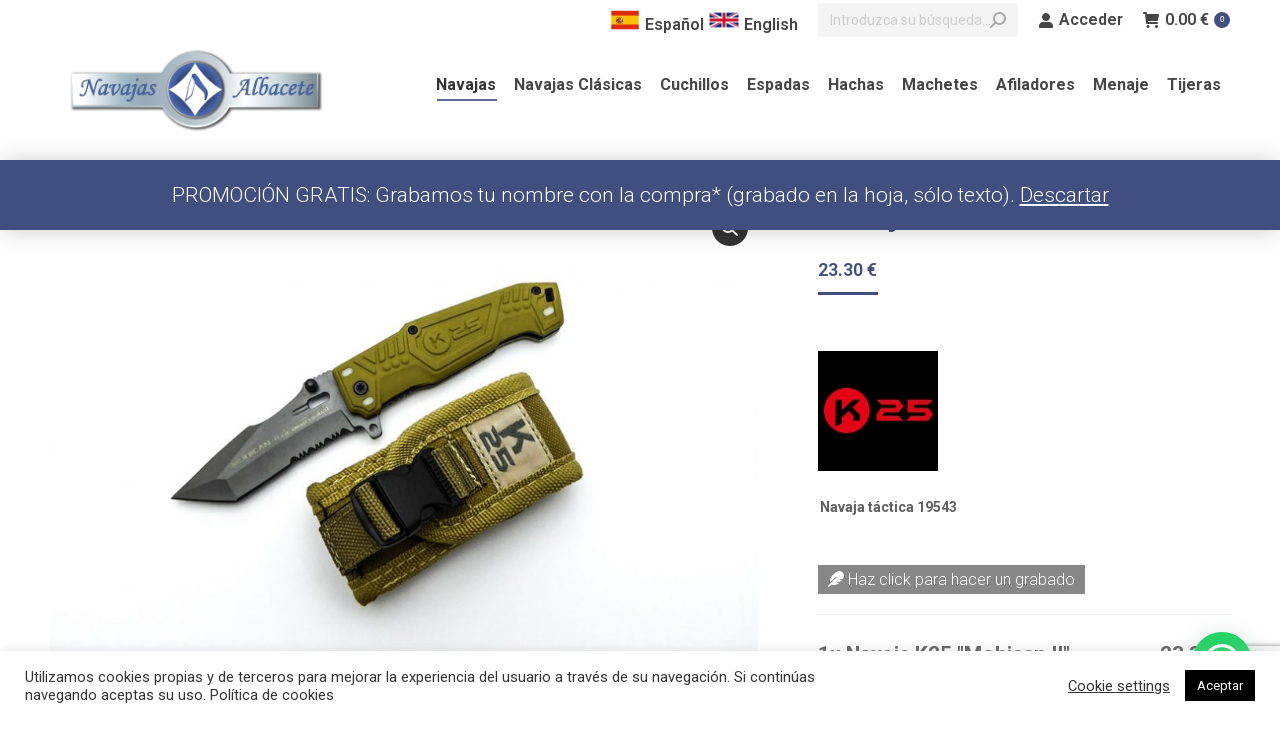

--- FILE ---
content_type: text/html; charset=UTF-8
request_url: https://navajasalbacete.com/producto/19543/
body_size: 24929
content:
<!DOCTYPE html> <!--[if !(IE 6) | !(IE 7) | !(IE 8)  ]><!--><html lang="es-ES" class="no-js"> <!--<![endif]--><head><meta charset="UTF-8" /><meta name="viewport" content="width=device-width, initial-scale=1, maximum-scale=1, user-scalable=0"/><link rel="profile" href="https://gmpg.org/xfn/11" /><link media="all" href="https://navajasalbacete.com/wp-content/cache/autoptimize/css/autoptimize_968b44aaa964a51dab3147f84620201d.css" rel="stylesheet"><title>Navaja K25 «Mohican II» &#8211; Navajas Albacete S.L.</title><meta name='robots' content='max-image-preview:large' /><link rel="alternate" hreflang="es" href="https://navajasalbacete.com/producto/19543/" /><link rel="alternate" hreflang="en" href="https://navajasalbacete.com/producto/19543/?lang=en" /><link rel='dns-prefetch' href='//cdnjs.cloudflare.com' /><link rel='dns-prefetch' href='//fonts.googleapis.com' /><link rel='dns-prefetch' href='//www.googletagmanager.com' /><link rel="alternate" type="application/rss+xml" title="Navajas Albacete S.L. &raquo; Feed" href="https://navajasalbacete.com/feed/" /><link rel="alternate" type="application/rss+xml" title="Navajas Albacete S.L. &raquo; Feed de los comentarios" href="https://navajasalbacete.com/comments/feed/" /><link rel="alternate" title="oEmbed (JSON)" type="application/json+oembed" href="https://navajasalbacete.com/wp-json/oembed/1.0/embed?url=https%3A%2F%2Fnavajasalbacete.com%2Fproducto%2F19543%2F" /><link rel="alternate" title="oEmbed (XML)" type="text/xml+oembed" href="https://navajasalbacete.com/wp-json/oembed/1.0/embed?url=https%3A%2F%2Fnavajasalbacete.com%2Fproducto%2F19543%2F&#038;format=xml" /><link rel='stylesheet' id='dashicons-css' href='https://navajasalbacete.com/wp-includes/css/dashicons.min.css?ver=4aebe2ad8b27bb6da1c637174a6def49' media='all' /><link rel='stylesheet' id='the7-icomoon-pixeden-stroke-32x32-css' href='https://navajasalbacete.com/wp-content/cache/autoptimize/css/autoptimize_single_fb738fe090a186e1cacd7701aa079a66.css?ver=4aebe2ad8b27bb6da1c637174a6def49' media='all' /><link rel='stylesheet' id='the7-icomoon-icomoonfree-16x16-css' href='https://navajasalbacete.com/wp-content/cache/autoptimize/css/autoptimize_single_af82f3976aad109fb4fae41a60393c0c.css?ver=4aebe2ad8b27bb6da1c637174a6def49' media='all' /><link rel='stylesheet' id='the7-icomoon-numbers-32x32-css' href='https://navajasalbacete.com/wp-content/cache/autoptimize/css/autoptimize_single_13cabc23c350bb5793b525133b60caad.css?ver=4aebe2ad8b27bb6da1c637174a6def49' media='all' /><link rel='stylesheet' id='dt-web-fonts-css' href='https://fonts.googleapis.com/css?family=Roboto:200,300,400,500,600,700' media='all' /><link rel='stylesheet' id='the7-css-vars-css' href='https://navajasalbacete.com/wp-content/cache/autoptimize/css/autoptimize_single_89018c2d84616c35788dc912fd5de8ba.css?ver=b73ddadbd1af' media='all' /><link rel='stylesheet' id='dt-custom-css' href='https://navajasalbacete.com/wp-content/cache/autoptimize/css/autoptimize_single_24e6212582ec35c24b364edb32e974bc.css?ver=b73ddadbd1af' media='all' /><link rel='stylesheet' id='wc-dt-custom-css' href='https://navajasalbacete.com/wp-content/cache/autoptimize/css/autoptimize_single_8dc889ba09d6a0a8232de73765d527f9.css?ver=b73ddadbd1af' media='all' /><link rel='stylesheet' id='dt-media-css' href='https://navajasalbacete.com/wp-content/cache/autoptimize/css/autoptimize_single_7314018cc901d1f4092708833937ab9a.css?ver=b73ddadbd1af' media='all' /><link rel='stylesheet' id='the7-mega-menu-css' href='https://navajasalbacete.com/wp-content/cache/autoptimize/css/autoptimize_single_f7426f8dd9bb33e39940ff7ba994bb34.css?ver=b73ddadbd1af' media='all' /><link rel='stylesheet' id='the7-elements-albums-portfolio-css' href='https://navajasalbacete.com/wp-content/cache/autoptimize/css/autoptimize_single_85bbfa6ab7cb8efff8b466913ac9df13.css?ver=b73ddadbd1af' media='all' /><link rel='stylesheet' id='the7-elements-css' href='https://navajasalbacete.com/wp-content/cache/autoptimize/css/autoptimize_single_4703305a1ed795c47d6a57932500ca80.css?ver=b73ddadbd1af' media='all' /> <script src="https://navajasalbacete.com/wp-includes/js/jquery/jquery.min.js?ver=3.7.1" id="jquery-core-js"></script> <script id="wpml-cookie-js-extra">var wpml_cookies = {"wp-wpml_current_language":{"value":"es","expires":1,"path":"/"}};
var wpml_cookies = {"wp-wpml_current_language":{"value":"es","expires":1,"path":"/"}};
//# sourceURL=wpml-cookie-js-extra</script> <script id="gtmkit-js-before" data-cfasync="false" data-nowprocket="" data-cookieconsent="ignore">window.gtmkit_settings = {"datalayer_name":"dataLayer","console_log":false,"wc":{"use_sku":false,"pid_prefix":"","add_shipping_info":{"config":1},"add_payment_info":{"config":1},"view_item":{"config":0},"view_item_list":{"config":0},"wishlist":false,"css_selectors":{"product_list_select_item":".products .product:not(.product-category) a:not(.add_to_cart_button.ajax_add_to_cart,.add_to_wishlist),.wc-block-grid__products li:not(.product-category) a:not(.add_to_cart_button.ajax_add_to_cart,.add_to_wishlist),.woocommerce-grouped-product-list-item__label a:not(.add_to_wishlist)","product_list_element":".product,.wc-block-grid__product","product_list_exclude":"","product_list_add_to_cart":".add_to_cart_button.ajax_add_to_cart:not(.single_add_to_cart_button)"},"text":{"wp-block-handpicked-products":"Productos seleccionados","wp-block-product-best-sellers":"M\u00e1s vendidos","wp-block-product-category":"Categor\u00edas de productos","wp-block-product-new":"Nuevos productos","wp-block-product-on-sale":"Productos en oferta","wp-block-products-by-attribute":"Productos por atributo","wp-block-product-tag":"Etiquetas de productos","wp-block-product-top-rated":"Productos mejor valorados","shipping-tier-not-found":"No se encontr\u00f3 el m\u00e9todo de env\u00edo","payment-method-not-found":"M\u00e9todo de pago no encontrado"}}};
		window.gtmkit_data = {"wc":{"currency":"EUR","is_cart":false,"is_checkout":false,"blocks":{}}};
		window.dataLayer = window.dataLayer || [];
				
//# sourceURL=gtmkit-js-before</script> <script id="cookie-law-info-js-extra">var Cli_Data = {"nn_cookie_ids":[],"cookielist":[],"non_necessary_cookies":[],"ccpaEnabled":"","ccpaRegionBased":"","ccpaBarEnabled":"","strictlyEnabled":["necessary","obligatoire"],"ccpaType":"gdpr","js_blocking":"1","custom_integration":"","triggerDomRefresh":"","secure_cookies":""};
var cli_cookiebar_settings = {"animate_speed_hide":"500","animate_speed_show":"500","background":"#FFF","border":"#b1a6a6c2","border_on":"","button_1_button_colour":"#000000","button_1_button_hover":"#000000","button_1_link_colour":"#fff","button_1_as_button":"1","button_1_new_win":"","button_2_button_colour":"#333","button_2_button_hover":"#292929","button_2_link_colour":"#444","button_2_as_button":"","button_2_hidebar":"","button_3_button_colour":"#3566bb","button_3_button_hover":"#2a5296","button_3_link_colour":"#fff","button_3_as_button":"1","button_3_new_win":"","button_4_button_colour":"#000","button_4_button_hover":"#000000","button_4_link_colour":"#333333","button_4_as_button":"","button_7_button_colour":"#61a229","button_7_button_hover":"#4e8221","button_7_link_colour":"#fff","button_7_as_button":"1","button_7_new_win":"","font_family":"inherit","header_fix":"","notify_animate_hide":"1","notify_animate_show":"1","notify_div_id":"#cookie-law-info-bar","notify_position_horizontal":"right","notify_position_vertical":"bottom","scroll_close":"","scroll_close_reload":"","accept_close_reload":"","reject_close_reload":"","showagain_tab":"","showagain_background":"#fff","showagain_border":"#000","showagain_div_id":"#cookie-law-info-again","showagain_x_position":"100px","text":"#333333","show_once_yn":"","show_once":"10000","logging_on":"","as_popup":"","popup_overlay":"1","bar_heading_text":"","cookie_bar_as":"banner","popup_showagain_position":"bottom-right","widget_position":"left"};
var log_object = {"ajax_url":"https://navajasalbacete.com/wp-admin/admin-ajax.php"};
//# sourceURL=cookie-law-info-js-extra</script> <script id="gw-tweenmax-js-before">var oldGS=window.GreenSockGlobals,oldGSQueue=window._gsQueue,oldGSDefine=window._gsDefine;window._gsDefine=null;delete(window._gsDefine);var gwGS=window.GreenSockGlobals={};
//# sourceURL=gw-tweenmax-js-before</script> <script src="https://cdnjs.cloudflare.com/ajax/libs/gsap/1.11.2/TweenMax.min.js" id="gw-tweenmax-js"></script> <script id="gw-tweenmax-js-after">try{window.GreenSockGlobals=null;window._gsQueue=null;window._gsDefine=null;delete(window.GreenSockGlobals);delete(window._gsQueue);delete(window._gsDefine);window.GreenSockGlobals=oldGS;window._gsQueue=oldGSQueue;window._gsDefine=oldGSDefine;}catch(e){}
//# sourceURL=gw-tweenmax-js-after</script> <script id="wc-add-to-cart-js-extra">var wc_add_to_cart_params = {"ajax_url":"/wp-admin/admin-ajax.php","wc_ajax_url":"/?wc-ajax=%%endpoint%%","i18n_view_cart":"Ver Carrito","cart_url":"https://navajasalbacete.com/shop-2/cart/","is_cart":"","cart_redirect_after_add":"no"};
//# sourceURL=wc-add-to-cart-js-extra</script> <script id="wc-single-product-js-extra">var wc_single_product_params = {"i18n_required_rating_text":"Por favor elige una puntuaci\u00f3n","i18n_rating_options":["1 de 5 estrellas","2 de 5 estrellas","3 de 5 estrellas","4 de 5 estrellas","5 de 5 estrellas"],"i18n_product_gallery_trigger_text":"Ver galer\u00eda de im\u00e1genes a pantalla completa","review_rating_required":"yes","flexslider":{"rtl":false,"animation":"slide","smoothHeight":true,"directionNav":false,"controlNav":"thumbnails","slideshow":false,"animationSpeed":500,"animationLoop":false,"allowOneSlide":false},"zoom_enabled":"1","zoom_options":[],"photoswipe_enabled":"1","photoswipe_options":{"shareEl":false,"closeOnScroll":false,"history":false,"hideAnimationDuration":0,"showAnimationDuration":0},"flexslider_enabled":"1"};
//# sourceURL=wc-single-product-js-extra</script> <script id="woocommerce-js-extra">var woocommerce_params = {"ajax_url":"/wp-admin/admin-ajax.php","wc_ajax_url":"/?wc-ajax=%%endpoint%%","i18n_password_show":"Mostrar contrase\u00f1a","i18n_password_hide":"Ocultar contrase\u00f1a"};
//# sourceURL=woocommerce-js-extra</script> <script id="gtmkit-container-js-after" data-cfasync="false" data-nowprocket="" data-cookieconsent="ignore">/* Google Tag Manager */
(function(w,d,s,l,i){w[l]=w[l]||[];w[l].push({'gtm.start':
new Date().getTime(),event:'gtm.js'});var f=d.getElementsByTagName(s)[0],
j=d.createElement(s),dl=l!='dataLayer'?'&l='+l:'';j.async=true;j.src=
'https://www.googletagmanager.com/gtm.js?id='+i+dl;f.parentNode.insertBefore(j,f);
})(window,document,'script','dataLayer','GTM-P57ZZP7P');
/* End Google Tag Manager */

//# sourceURL=gtmkit-container-js-after</script> <script id="gtmkit-datalayer-js-before" data-cfasync="false" data-nowprocket="" data-cookieconsent="ignore">const gtmkit_dataLayer_content = {"pageType":"product-page","postTitle":"Navaja K25 \"Mohican II\"","postId":71306,"productType":"simple","event":"view_item","ecommerce":{"items":[{"id":"71306","item_id":"71306","item_name":"Navaja K25 \"Mohican II\"","currency":"EUR","price":23.3,"item_category":"Navajas","item_category2":"Militar"}],"value":23.3,"currency":"EUR"}};
dataLayer.push( gtmkit_dataLayer_content );

//# sourceURL=gtmkit-datalayer-js-before</script> <script id="dt-above-fold-js-extra">var dtLocal = {"themeUrl":"https://navajasalbacete.com/wp-content/themes/dt-the7","passText":"Para ver esta publicaci\u00f3n protegida, introduce la contrase\u00f1a debajo:","moreButtonText":{"loading":"Cargando...","loadMore":"Cargar m\u00e1s"},"postID":"71306","ajaxurl":"https://navajasalbacete.com/wp-admin/admin-ajax.php","REST":{"baseUrl":"https://navajasalbacete.com/wp-json/the7/v1","endpoints":{"sendMail":"/send-mail"}},"contactMessages":{"required":"One or more fields have an error. Please check and try again.","terms":"Please accept the privacy policy.","fillTheCaptchaError":"Please, fill the captcha."},"captchaSiteKey":"","ajaxNonce":"2517ad4d92","pageData":"","themeSettings":{"smoothScroll":"off","lazyLoading":false,"desktopHeader":{"height":90},"ToggleCaptionEnabled":"disabled","ToggleCaption":"Navigation","floatingHeader":{"showAfter":94,"showMenu":true,"height":120,"logo":{"showLogo":true,"html":"\u003Cimg class=\" preload-me\" src=\"https://navajasalbacete.com/wp-content/uploads/2020/12/logo_resize-1.png\" srcset=\"https://navajasalbacete.com/wp-content/uploads/2020/12/logo_resize-1.png 280w, https://navajasalbacete.com/wp-content/uploads/2020/12/logo_resize-1.png 280w\" width=\"280\" height=\"134\"   sizes=\"280px\" alt=\"Navajas Albacete S.L.\" /\u003E","url":"https://navajasalbacete.com/"}},"topLine":{"floatingTopLine":{"logo":{"showLogo":false,"html":""}}},"mobileHeader":{"firstSwitchPoint":992,"secondSwitchPoint":600,"firstSwitchPointHeight":60,"secondSwitchPointHeight":60,"mobileToggleCaptionEnabled":"disabled","mobileToggleCaption":"Men\u00fa"},"stickyMobileHeaderFirstSwitch":{"logo":{"html":"\u003Cimg class=\" preload-me\" src=\"https://navajasalbacete.com/wp-content/uploads/2020/12/logo_resize-1.png\" srcset=\"https://navajasalbacete.com/wp-content/uploads/2020/12/logo_resize-1.png 280w, https://navajasalbacete.com/wp-content/uploads/2020/12/logo_resize-1.png 280w\" width=\"280\" height=\"134\"   sizes=\"280px\" alt=\"Navajas Albacete S.L.\" /\u003E"}},"stickyMobileHeaderSecondSwitch":{"logo":{"html":"\u003Cimg class=\" preload-me\" src=\"https://navajasalbacete.com/wp-content/uploads/2020/12/logo_resize-1.png\" srcset=\"https://navajasalbacete.com/wp-content/uploads/2020/12/logo_resize-1.png 280w, https://navajasalbacete.com/wp-content/uploads/2020/12/logo_resize-1.png 280w\" width=\"280\" height=\"134\"   sizes=\"280px\" alt=\"Navajas Albacete S.L.\" /\u003E"}},"sidebar":{"switchPoint":1109},"boxedWidth":"1280px"},"VCMobileScreenWidth":"778","wcCartFragmentHash":"6aa43fbd67894beb702f7e7d4a369635","elementor":{"settings":{"container_width":1140}}};
var dtShare = {"shareButtonText":{"facebook":"Compartir en Facebook","twitter":"Share on X","pinterest":"Tweet","linkedin":"Compartir en Linkedin","whatsapp":"Compartir en Whatsapp"},"overlayOpacity":"85"};
//# sourceURL=dt-above-fold-js-extra</script> <script></script><link rel="https://api.w.org/" href="https://navajasalbacete.com/wp-json/" /><link rel="alternate" title="JSON" type="application/json" href="https://navajasalbacete.com/wp-json/wp/v2/product/71306" /><link rel="EditURI" type="application/rsd+xml" title="RSD" href="https://navajasalbacete.com/xmlrpc.php?rsd" /><link rel="canonical" href="https://navajasalbacete.com/producto/19543/" /><meta name="generator" content="WPML ver:4.4.8 stt:1,2;" /> <script src="https://use.fontawesome.com/releases/v5.15.1/js/all.js" data-auto-replace-svg></script> <script>window.addEventListener('load', function () {

	if(document.getElementsByClassName("wc-pao-addon-grabado")[0] != undefined) {
			
		var input = document.getElementsByClassName("wc-pao-addon-custom-text")[0].outerHTML;
		console.log(input);
		
			
		document.getElementsByClassName("wc-pao-addon-grabado")[0].innerHTML = "<a id='propuesta'><i class='fas fa-feather'></i> Haz click para hacer un grabado</a>";
			document.getElementById('propuesta').onclick = function(){
																	
			document.getElementsByClassName("wc-pao-addon-grabado")[0].innerHTML = "<label><i class='fas fa-feather'></i> Mensaje: </label>"+input;
		}	
	}	
})</script> <meta property="og:site_name" content="Navajas Albacete S.L." /><meta property="og:title" content="Navaja K25 «Mohican II»" /><meta property="og:description" content="Navaja táctica 19543" /><meta property="og:image" content="https://navajasalbacete.com/wp-content/uploads/2021/08/19543-e1629983011550.jpg" /><meta property="og:url" content="https://navajasalbacete.com/producto/19543/" /><meta property="og:type" content="article" /> <noscript><style>.woocommerce-product-gallery{ opacity: 1 !important; }</style></noscript><meta name="generator" content="Elementor 3.34.1; settings: css_print_method-external, google_font-enabled, font_display-auto"><meta name="generator" content="Powered by WPBakery Page Builder - drag and drop page builder for WordPress."/><meta name="generator" content="Powered by Slider Revolution 6.7.38 - responsive, Mobile-Friendly Slider Plugin for WordPress with comfortable drag and drop interface." /><link rel="icon" href="https://navajasalbacete.com/wp-content/uploads/2020/12/Logotipo-Navajas-mosca_Mesa-de-trabajo-1.png" type="image/png" sizes="16x16"/><link rel="icon" href="https://navajasalbacete.com/wp-content/uploads/2020/12/Logotipo-Navajas-mosca_Mesa-de-trabajo-1.png" type="image/png" sizes="32x32"/> <noscript><style>.wpb_animate_when_almost_visible { opacity: 1; }</style></noscript> <script async src="https://www.googletagmanager.com/gtag/js?id=G-XXEH2RNPVR"></script> <script>window.dataLayer = window.dataLayer || [];
  function gtag(){dataLayer.push(arguments);}
  gtag('js', new Date());

  gtag('config', 'G-XXEH2RNPVR');</script> <script async>window.onload = function() {
   var cartLines = document.getElementsByClassName("woocommerce-cart-form__cart-item");
	for(let item of cartLines){
		var variation = item.getElementsByClassName("variation");
		if(variation.length <1){
			var link = item.getElementsByTagName("a");
			link[2].innerHTML += "<br><span class='add-variation'>Añade gratis un grabado</span>";
		}
		
	}
}</script>  <script>(function(w,d,s,l,i){w[l]=w[l]||[];w[l].push({'gtm.start':
new Date().getTime(),event:'gtm.js'});var f=d.getElementsByTagName(s)[0],
j=d.createElement(s),dl=l!='dataLayer'?'&l='+l:'';j.async=true;j.src=
'https://www.googletagmanager.com/gtm.js?id='+i+dl;f.parentNode.insertBefore(j,f);
})(window,document,'script','dataLayer','GTM-P57ZZP7P');</script>  <noscript><iframe src="https://www.googletagmanager.com/ns.html?id=GTM-P57ZZP7P"
height="0" width="0" style="display:none;visibility:hidden"></iframe></noscript></head><body data-rsssl=1 id="the7-body" class="wp-singular product-template-default single single-product postid-71306 wp-embed-responsive wp-theme-dt-the7 theme-dt-the7 the7-core-ver-2.7.12 woocommerce woocommerce-page woocommerce-demo-store woocommerce-no-js no-comments dt-responsive-on right-mobile-menu-close-icon ouside-menu-close-icon mobile-hamburger-close-bg-enable mobile-hamburger-close-bg-hover-enable  fade-medium-mobile-menu-close-icon fade-medium-menu-close-icon srcset-enabled btn-flat custom-btn-color custom-btn-hover-color shadow-element-decoration phantom-sticky phantom-shadow-decoration phantom-main-logo-on sticky-mobile-header top-header first-switch-logo-left first-switch-menu-right second-switch-logo-left second-switch-menu-right right-mobile-menu layzr-loading-on popup-message-style the7-ver-14.0.2.1 dt-fa-compatibility wpb-js-composer js-comp-ver-8.7.2 vc_responsive elementor-default elementor-kit-15071"><p role="complementary" aria-label="Aviso en la tienda" class="woocommerce-store-notice demo_store" data-notice-id="6892989c19ca2dac45d678c2f2ad19ea" style="display:none;">PROMOCIÓN GRATIS: Grabamos tu nombre con la compra* (grabado en la hoja, sólo texto). <a role="button" href="#" class="woocommerce-store-notice__dismiss-link">Descartar</a></p><div id="page" > <a class="skip-link screen-reader-text" href="#content">Saltar al contenido</a><div class="masthead inline-header right widgets full-height shadow-mobile-header-decoration small-mobile-menu-icon show-sub-menu-on-hover" ><div class="top-bar top-bar-line-hide"><div class="top-bar-bg" ></div><div class="mini-widgets left-widgets"></div><div class="right-widgets mini-widgets"><div class="text-area show-on-desktop near-logo-first-switch in-menu-second-switch"><div class="lang"><a href="?lang=es"><img src="/wp-content/uploads/2020/12/spain-2.png">Español</a><a href="?lang=en"><img src="/wp-content/uploads/2020/12/GB-United-Kingdom-Flag-icon.png">English</a></div></div><div class="mini-search show-on-desktop near-logo-first-switch in-menu-second-switch animate-search-width custom-icon"><form class="searchform mini-widget-searchform" role="search" method="get" action="https://navajasalbacete.com/"><div class="screen-reader-text">Buscar:</div> <input type="text" aria-label="Search" class="field searchform-s" name="s" value="" placeholder="Introduzca su búsqueda…" title="Search form"/> <a href="" class="search-icon"  aria-label="Search"><i class="the7-mw-icon-search-bold" aria-hidden="true"></i></a> <input type="hidden" name="lang" value="es"/> <input type="submit" class="assistive-text searchsubmit" value="Ir!"/></form></div><div class="mini-login show-on-desktop near-logo-first-switch in-menu-second-switch"><a href="https://navajasalbacete.com/shop-2/my-account/" class="submit"><i class="the7-mw-icon-login-bold"></i>Acceder</a></div><div class="show-on-desktop in-menu-first-switch near-logo-second-switch"><div class="wc-shopping-cart shopping-cart round-counter-style show-sub-cart" data-cart-hash="6aa43fbd67894beb702f7e7d4a369635"> <a class="wc-ico-cart round-counter-style show-sub-cart" href="https://navajasalbacete.com/shop-2/cart/"><i class="the7-mw-icon-cart-bold"></i><span class="woocommerce-Price-amount amount"><bdi>0.00&nbsp;<span class="woocommerce-Price-currencySymbol">&euro;</span></bdi></span><span class="counter">0</span></a><div class="shopping-cart-wrap"><div class="shopping-cart-inner"><p class="buttons top-position"> <a href="https://navajasalbacete.com/shop-2/cart/" class="button view-cart">Ver Carrito</a><a href="https://navajasalbacete.com/shop-2/checkout/" class="button checkout">Finalizar compra</a></p><ul class="cart_list product_list_widget empty"><li>No hay productos en el Carrito.</li></ul><div class="shopping-cart-bottom" style="display: none"><p class="total"> <strong>Subtotal:</strong> <span class="woocommerce-Price-amount amount"><bdi>0.00&nbsp;<span class="woocommerce-Price-currencySymbol">&euro;</span></bdi></span></p><p class="buttons"> <a href="https://navajasalbacete.com/shop-2/cart/" class="button view-cart">Ver Carrito</a><a href="https://navajasalbacete.com/shop-2/checkout/" class="button checkout">Finalizar compra</a></p></div></div></div></div></div></div></div><header class="header-bar" role="banner"><div class="branding"><div id="site-title" class="assistive-text">Navajas Albacete S.L.</div><div id="site-description" class="assistive-text"></div> <a class="same-logo" href="https://navajasalbacete.com/"><img class=" preload-me" src="https://navajasalbacete.com/wp-content/uploads/2020/12/logo_resize-1.png" srcset="https://navajasalbacete.com/wp-content/uploads/2020/12/logo_resize-1.png 280w, https://navajasalbacete.com/wp-content/uploads/2020/12/logo_resize-1.png 280w" width="280" height="134"   sizes="280px" alt="Navajas Albacete S.L." /></a></div><ul id="primary-menu" class="main-nav underline-decoration l-to-r-line outside-item-remove-margin"><li class="menu-item menu-item-type-taxonomy menu-item-object-product_cat current-product-ancestor current-menu-parent current-product-parent menu-item-75026 act first depth-0"><a href='https://navajasalbacete.com/categoria/navajas/' data-level='1'><span class="menu-item-text"><span class="menu-text">Navajas</span></span></a></li><li class="menu-item menu-item-type-taxonomy menu-item-object-product_cat menu-item-75027 depth-0"><a href='https://navajasalbacete.com/categoria/navajas-clasicas/' data-level='1'><span class="menu-item-text"><span class="menu-text">Navajas Clásicas</span></span></a></li><li class="menu-item menu-item-type-taxonomy menu-item-object-product_cat menu-item-75021 depth-0"><a href='https://navajasalbacete.com/categoria/cuchillos/' data-level='1'><span class="menu-item-text"><span class="menu-text">Cuchillos</span></span></a></li><li class="menu-item menu-item-type-taxonomy menu-item-object-product_cat menu-item-75022 depth-0"><a href='https://navajasalbacete.com/categoria/espadas/' data-level='1'><span class="menu-item-text"><span class="menu-text">Espadas</span></span></a></li><li class="menu-item menu-item-type-taxonomy menu-item-object-product_cat menu-item-75023 depth-0"><a href='https://navajasalbacete.com/categoria/hachas/' data-level='1'><span class="menu-item-text"><span class="menu-text">Hachas</span></span></a></li><li class="menu-item menu-item-type-taxonomy menu-item-object-product_cat menu-item-75024 depth-0"><a href='https://navajasalbacete.com/categoria/machetes/' data-level='1'><span class="menu-item-text"><span class="menu-text">Machetes</span></span></a></li><li class="menu-item menu-item-type-taxonomy menu-item-object-product_cat menu-item-75020 depth-0"><a href='https://navajasalbacete.com/categoria/afiladores/' data-level='1'><span class="menu-item-text"><span class="menu-text">Afiladores</span></span></a></li><li class="menu-item menu-item-type-taxonomy menu-item-object-product_cat menu-item-75025 depth-0"><a href='https://navajasalbacete.com/categoria/menaje/' data-level='1'><span class="menu-item-text"><span class="menu-text">Menaje</span></span></a></li><li class="menu-item menu-item-type-taxonomy menu-item-object-product_cat menu-item-75028 last depth-0"><a href='https://navajasalbacete.com/categoria/tijeras/' data-level='1'><span class="menu-item-text"><span class="menu-text">Tijeras</span></span></a></li></ul></header></div><div role="navigation" aria-label="Main Menu" class="dt-mobile-header mobile-menu-show-divider"><div class="dt-close-mobile-menu-icon" aria-label="Close" role="button" tabindex="0"><div class="close-line-wrap"><span class="close-line"></span><span class="close-line"></span><span class="close-line"></span></div></div><ul id="mobile-menu" class="mobile-main-nav"><li class="menu-item menu-item-type-taxonomy menu-item-object-product_cat current-product-ancestor current-menu-parent current-product-parent menu-item-75026 act first depth-0"><a href='https://navajasalbacete.com/categoria/navajas/' data-level='1'><span class="menu-item-text"><span class="menu-text">Navajas</span></span></a></li><li class="menu-item menu-item-type-taxonomy menu-item-object-product_cat menu-item-75027 depth-0"><a href='https://navajasalbacete.com/categoria/navajas-clasicas/' data-level='1'><span class="menu-item-text"><span class="menu-text">Navajas Clásicas</span></span></a></li><li class="menu-item menu-item-type-taxonomy menu-item-object-product_cat menu-item-75021 depth-0"><a href='https://navajasalbacete.com/categoria/cuchillos/' data-level='1'><span class="menu-item-text"><span class="menu-text">Cuchillos</span></span></a></li><li class="menu-item menu-item-type-taxonomy menu-item-object-product_cat menu-item-75022 depth-0"><a href='https://navajasalbacete.com/categoria/espadas/' data-level='1'><span class="menu-item-text"><span class="menu-text">Espadas</span></span></a></li><li class="menu-item menu-item-type-taxonomy menu-item-object-product_cat menu-item-75023 depth-0"><a href='https://navajasalbacete.com/categoria/hachas/' data-level='1'><span class="menu-item-text"><span class="menu-text">Hachas</span></span></a></li><li class="menu-item menu-item-type-taxonomy menu-item-object-product_cat menu-item-75024 depth-0"><a href='https://navajasalbacete.com/categoria/machetes/' data-level='1'><span class="menu-item-text"><span class="menu-text">Machetes</span></span></a></li><li class="menu-item menu-item-type-taxonomy menu-item-object-product_cat menu-item-75020 depth-0"><a href='https://navajasalbacete.com/categoria/afiladores/' data-level='1'><span class="menu-item-text"><span class="menu-text">Afiladores</span></span></a></li><li class="menu-item menu-item-type-taxonomy menu-item-object-product_cat menu-item-75025 depth-0"><a href='https://navajasalbacete.com/categoria/menaje/' data-level='1'><span class="menu-item-text"><span class="menu-text">Menaje</span></span></a></li><li class="menu-item menu-item-type-taxonomy menu-item-object-product_cat menu-item-75028 last depth-0"><a href='https://navajasalbacete.com/categoria/tijeras/' data-level='1'><span class="menu-item-text"><span class="menu-text">Tijeras</span></span></a></li></ul><div class='mobile-mini-widgets-in-menu'></div></div><div class="page-title title-center page-title-responsive-enabled"><div class="wf-wrap"><div class="page-title-head hgroup"><h2 class="entry-title">Navaja K25 «Mohican II»</h2></div><div class="page-title-breadcrumbs"><div class="assistive-text">Estás aquí:</div><ol class="breadcrumbs text-small" itemscope itemtype="https://schema.org/BreadcrumbList"><li itemprop="itemListElement" itemscope itemtype="https://schema.org/ListItem"><a itemprop="item" href="https://navajasalbacete.com" title="Inicio"><span itemprop="name">Inicio</span></a><meta itemprop="position" content="1" /></li><li itemprop="itemListElement" itemscope itemtype="https://schema.org/ListItem"><a itemprop="item" href="https://navajasalbacete.com/categoria/navajas/" title="Navajas"><span itemprop="name">Navajas</span></a><meta itemprop="position" content="2" /></li><li itemprop="itemListElement" itemscope itemtype="https://schema.org/ListItem"><a itemprop="item" href="https://navajasalbacete.com/categoria/navajas/caza-navajas/" title="Caza"><span itemprop="name">Caza</span></a><meta itemprop="position" content="3" /></li><li itemprop="itemListElement" itemscope itemtype="https://schema.org/ListItem"><span itemprop="name">Navaja K25 «Mohican II»</span><meta itemprop="position" content="4" /></li></ol></div></div></div><div id="main" class="sidebar-none sidebar-divider-off"><div class="main-gradient"></div><div class="wf-wrap"><div class="wf-container-main"><div id="content" class="content" role="main"><div class="woocommerce-notices-wrapper"></div><div id="product-71306" class="description-off product type-product post-71306 status-publish first instock product_cat-caza-navajas product_cat-deportiva product_cat-militar product_cat-monte product_cat-navajas product_cat-rescate-tactica has-post-thumbnail taxable shipping-taxable purchasable product-type-simple"><div class="woocommerce-product-gallery woocommerce-product-gallery--with-images woocommerce-product-gallery--columns-4 images" data-columns="4" style="opacity: 0; transition: opacity .25s ease-in-out;"><div class="woocommerce-product-gallery__wrapper"><div data-thumb="https://navajasalbacete.com/wp-content/uploads/2021/08/19543-e1629983011550-200x200.jpg" data-thumb-alt="Navaja táctica K25 Mohican II" data-thumb-srcset="https://navajasalbacete.com/wp-content/uploads/2021/08/19543-e1629983011550-200x200.jpg 200w, https://navajasalbacete.com/wp-content/uploads/2021/08/19543-e1629983011550-150x150.jpg 150w"  data-thumb-sizes="(max-width: 200px) 100vw, 200px" class="woocommerce-product-gallery__image"><a href="https://navajasalbacete.com/wp-content/uploads/2021/08/19543-e1629983011550.jpg"><img fetchpriority="high" width="900" height="600" src="https://navajasalbacete.com/wp-content/uploads/2021/08/19543-e1629983011550-900x600.jpg" class="wp-post-image" alt="Navaja táctica K25 Mohican II" data-caption="Navaja K25 Mohican II" data-src="https://navajasalbacete.com/wp-content/uploads/2021/08/19543-e1629983011550.jpg" data-large_image="https://navajasalbacete.com/wp-content/uploads/2021/08/19543-e1629983011550.jpg" data-large_image_width="910" data-large_image_height="607" decoding="async" srcset="https://navajasalbacete.com/wp-content/uploads/2021/08/19543-e1629983011550-900x600.jpg 900w, https://navajasalbacete.com/wp-content/uploads/2021/08/19543-e1629983011550-300x200.jpg 300w, https://navajasalbacete.com/wp-content/uploads/2021/08/19543-e1629983011550-768x512.jpg 768w, https://navajasalbacete.com/wp-content/uploads/2021/08/19543-e1629983011550.jpg 910w" sizes="(max-width: 900px) 100vw, 900px" /></a></div><div data-thumb="https://navajasalbacete.com/wp-content/uploads/2021/08/19543-2-200x200.jpg" data-thumb-alt="Navaja K25 &quot;Mohican II&quot; - Imagen 2" data-thumb-srcset="https://navajasalbacete.com/wp-content/uploads/2021/08/19543-2-200x200.jpg 200w, https://navajasalbacete.com/wp-content/uploads/2021/08/19543-2-150x150.jpg 150w"  data-thumb-sizes="(max-width: 200px) 100vw, 200px" class="woocommerce-product-gallery__image"><a href="https://navajasalbacete.com/wp-content/uploads/2021/08/19543-2.jpg"><img width="900" height="584" src="https://navajasalbacete.com/wp-content/uploads/2021/08/19543-2-900x584.jpg" class="" alt="Navaja K25 &quot;Mohican II&quot; - Imagen 2" data-caption="" data-src="https://navajasalbacete.com/wp-content/uploads/2021/08/19543-2.jpg" data-large_image="https://navajasalbacete.com/wp-content/uploads/2021/08/19543-2.jpg" data-large_image_width="1000" data-large_image_height="649" decoding="async" srcset="https://navajasalbacete.com/wp-content/uploads/2021/08/19543-2-900x584.jpg 900w, https://navajasalbacete.com/wp-content/uploads/2021/08/19543-2-300x195.jpg 300w, https://navajasalbacete.com/wp-content/uploads/2021/08/19543-2-768x498.jpg 768w, https://navajasalbacete.com/wp-content/uploads/2021/08/19543-2.jpg 1000w" sizes="(max-width: 900px) 100vw, 900px" /></a></div><div data-thumb="https://navajasalbacete.com/wp-content/uploads/2021/08/19543-3-200x200.jpg" data-thumb-alt="Navaja K25 &quot;Mohican II&quot; - Imagen 3" data-thumb-srcset="https://navajasalbacete.com/wp-content/uploads/2021/08/19543-3-200x200.jpg 200w, https://navajasalbacete.com/wp-content/uploads/2021/08/19543-3-150x150.jpg 150w"  data-thumb-sizes="(max-width: 200px) 100vw, 200px" class="woocommerce-product-gallery__image"><a href="https://navajasalbacete.com/wp-content/uploads/2021/08/19543-3.jpg"><img loading="lazy" width="900" height="585" src="https://navajasalbacete.com/wp-content/uploads/2021/08/19543-3-900x585.jpg" class="" alt="Navaja K25 &quot;Mohican II&quot; - Imagen 3" data-caption="" data-src="https://navajasalbacete.com/wp-content/uploads/2021/08/19543-3.jpg" data-large_image="https://navajasalbacete.com/wp-content/uploads/2021/08/19543-3.jpg" data-large_image_width="1000" data-large_image_height="650" decoding="async" srcset="https://navajasalbacete.com/wp-content/uploads/2021/08/19543-3-900x585.jpg 900w, https://navajasalbacete.com/wp-content/uploads/2021/08/19543-3-300x195.jpg 300w, https://navajasalbacete.com/wp-content/uploads/2021/08/19543-3-768x499.jpg 768w, https://navajasalbacete.com/wp-content/uploads/2021/08/19543-3.jpg 1000w" sizes="(max-width: 900px) 100vw, 900px" /></a></div></div></div><div class="summary entry-summary"><h1 class="product_title entry-title">Navaja K25 «Mohican II»</h1><p class="price"><span class="woocommerce-Price-amount amount"><bdi>23.30&nbsp;<span class="woocommerce-Price-currencySymbol">&euro;</span></bdi></span></p><div class="pwb-single-product-brands pwb-clearfix"><a href="https://navajasalbacete.com/marca/k25/" title="K25"><img loading="lazy" width="120" height="120" src="https://navajasalbacete.com/wp-content/uploads/2024/02/k25-logo.jpg" class="attachment-medium size-medium" alt="" decoding="async" /></a></div><div class="woocommerce-product-details__short-description"><p><strong>Navaja táctica 19543</strong></p></div><form class="cart" action="https://navajasalbacete.com/producto/19543/" method="post" enctype='multipart/form-data'><div class="wc-pao-addon-container  wc-pao-addon wc-pao-addon-grabado" data-product-name="Navaja K25 &quot;Mohican II&quot;"> <label class="wc-pao-addon-name" data-addon-name="Grabado" data-has-per-person-pricing="" data-has-per-block-pricing="" style="display:none;"></label><p class="form-row form-row-wide wc-pao-addon-wrap wc-pao-addon-71306-grabado-0"> <input type="text" class="input-text wc-pao-addon-field wc-pao-addon-custom-text" data-raw-price="" data-price="" name="addon-71306-grabado-0" id="addon-71306-grabado-0" data-price-type="flat_fee" value=""   /></p><div class="clear"></div></div><div id="product-addons-total" data-show-sub-total="1" data-type="simple" data-tax-mode="incl" data-tax-display-mode="incl" data-price="23.3" data-raw-price="23.3" data-product-id="71306"></div><div class="quantity buttons_added"> <label class="screen-reader-text" for="quantity_696f68a0c2bc0">Navaja K25 &quot;Mohican II&quot; cantidad</label> <button type="button" class="minus is-form"><svg xmlns="http://www.w3.org/2000/svg" viewBox="0 0 24 24" fill="currentColor"><path d="M5 11V13H19V11H5Z"></path></svg></button> <input
 type="number"
 id="quantity_696f68a0c2bc0"
 class="input-text qty text"
 name="quantity"
 value="1"
 aria-label="Cantidad de productos"
 min="1"
 step="1"
 placeholder=""
 inputmode="numeric"
 autocomplete="off"
 /> <button type="button" class="plus is-form"><svg xmlns="http://www.w3.org/2000/svg" viewBox="0 0 24 24" fill="currentColor"><path d="M11 11V5H13V11H19V13H13V19H11V13H5V11H11Z"></path></svg></button></div> <button type="submit" name="add-to-cart" value="71306" class="single_add_to_cart_button button alt">Añadir al carrito</button> <input type="hidden" name="gtmkit_product_data" value="{&quot;id&quot;:&quot;71306&quot;,&quot;item_id&quot;:&quot;71306&quot;,&quot;item_name&quot;:&quot;Navaja K25 \&quot;Mohican II\&quot;&quot;,&quot;currency&quot;:&quot;EUR&quot;,&quot;price&quot;:23.3,&quot;item_category&quot;:&quot;Navajas&quot;,&quot;item_category2&quot;:&quot;Militar&quot;}" /></form><div id="ppcp-recaptcha-v2-container" style="margin:20px 0;"></div><div class="product_meta"> <span class="posted_in">Categorías: <a href="https://navajasalbacete.com/categoria/navajas/caza-navajas/" rel="tag">Caza</a>, <a href="https://navajasalbacete.com/categoria/navajas/deportiva/" rel="tag">Deportiva</a>, <a href="https://navajasalbacete.com/categoria/navajas/militar/" rel="tag">Militar</a>, <a href="https://navajasalbacete.com/categoria/navajas/monte/" rel="tag">Monte / Campera</a>, <a href="https://navajasalbacete.com/categoria/navajas/" rel="tag">Navajas</a>, <a href="https://navajasalbacete.com/categoria/navajas/rescate-tactica/" rel="tag">Rescate / Táctica</a></span> <span class="sku_wrapper">SKU: <span class="sku">19543</span></span></div><div class="single-share-box"><div class="share-link-description"><span class="share-link-icon"><svg version="1.1" xmlns="http://www.w3.org/2000/svg" xmlns:xlink="http://www.w3.org/1999/xlink" x="0px" y="0px" viewBox="0 0 16 16" style="enable-background:new 0 0 16 16;" xml:space="preserve"><path d="M11,2.5C11,1.1,12.1,0,13.5,0S16,1.1,16,2.5C16,3.9,14.9,5,13.5,5c-0.7,0-1.4-0.3-1.9-0.9L4.9,7.2c0.2,0.5,0.2,1,0,1.5l6.7,3.1c0.9-1,2.5-1.2,3.5-0.3s1.2,2.5,0.3,3.5s-2.5,1.2-3.5,0.3c-0.8-0.7-1.1-1.7-0.8-2.6L4.4,9.6c-0.9,1-2.5,1.2-3.5,0.3s-1.2-2.5-0.3-3.5s2.5-1.2,3.5-0.3c0.1,0.1,0.2,0.2,0.3,0.3l6.7-3.1C11,3,11,2.8,11,2.5z"/></svg></span>Share this product</div><div class="share-buttons"> <a class="twitter" href="https://twitter.com/share?url=https%3A%2F%2Fnavajasalbacete.com%2Fproducto%2F19543%2F&#038;text=Navaja+K25+%22Mohican+II%22" title="X" target="_blank" ><svg xmlns="http://www.w3.org/2000/svg" width="16" height="16" viewBox="0 0 512 512" fill="currentColor"><path d="M389.2 48h70.6L305.6 224.2 487 464H345L233.7 318.6 106.5 464H35.8L200.7 275.5 26.8 48H172.4L272.9 180.9 389.2 48zM364.4 421.8h39.1L151.1 88h-42L364.4 421.8z"/></svg><span class="soc-font-icon"></span><span class="social-text">Share on X</span><span class="screen-reader-text">Share on X</span></a> <a class="facebook" href="https://www.facebook.com/sharer.php?u=https%3A%2F%2Fnavajasalbacete.com%2Fproducto%2F19543%2F&#038;t=Navaja+K25+%22Mohican+II%22" title="Facebook" target="_blank" ><svg xmlns="http://www.w3.org/2000/svg" width="16" height="16" fill="currentColor" class="bi bi-facebook" viewBox="0 0 16 16"><path d="M16 8.049c0-4.446-3.582-8.05-8-8.05C3.58 0-.002 3.603-.002 8.05c0 4.017 2.926 7.347 6.75 7.951v-5.625h-2.03V8.05H6.75V6.275c0-2.017 1.195-3.131 3.022-3.131.876 0 1.791.157 1.791.157v1.98h-1.009c-.993 0-1.303.621-1.303 1.258v1.51h2.218l-.354 2.326H9.25V16c3.824-.604 6.75-3.934 6.75-7.951z"/></svg><span class="soc-font-icon"></span><span class="social-text">Share on Facebook</span><span class="screen-reader-text">Share on Facebook</span></a> <a class="pinterest pinit-marklet" href="//pinterest.com/pin/create/button/" title="Pinterest" target="_blank"  data-pin-config="above" data-pin-do="buttonBookmark"><svg xmlns="http://www.w3.org/2000/svg" width="16" height="16" fill="currentColor" class="bi bi-pinterest" viewBox="0 0 16 16"><path d="M8 0a8 8 0 0 0-2.915 15.452c-.07-.633-.134-1.606.027-2.297.146-.625.938-3.977.938-3.977s-.239-.479-.239-1.187c0-1.113.645-1.943 1.448-1.943.682 0 1.012.512 1.012 1.127 0 .686-.437 1.712-.663 2.663-.188.796.4 1.446 1.185 1.446 1.422 0 2.515-1.5 2.515-3.664 0-1.915-1.377-3.254-3.342-3.254-2.276 0-3.612 1.707-3.612 3.471 0 .688.265 1.425.595 1.826a.24.24 0 0 1 .056.23c-.061.252-.196.796-.222.907-.035.146-.116.177-.268.107-1-.465-1.624-1.926-1.624-3.1 0-2.523 1.834-4.84 5.286-4.84 2.775 0 4.932 1.977 4.932 4.62 0 2.757-1.739 4.976-4.151 4.976-.811 0-1.573-.421-1.834-.919l-.498 1.902c-.181.695-.669 1.566-.995 2.097A8 8 0 1 0 8 0z"/></svg><span class="soc-font-icon"></span><span class="social-text">Tweet</span><span class="screen-reader-text">Share on Pinterest</span></a> <a class="linkedin" href="https://www.linkedin.com/shareArticle?mini=true&#038;url=https%3A%2F%2Fnavajasalbacete.com%2Fproducto%2F19543%2F&#038;title=Navaja%20K25%20%22Mohican%20II%22&#038;summary=&#038;source=Navajas%20Albacete%20S.L." title="LinkedIn" target="_blank" ><svg xmlns="http://www.w3.org/2000/svg" width="16" height="16" fill="currentColor" class="bi bi-linkedin" viewBox="0 0 16 16"><path d="M0 1.146C0 .513.526 0 1.175 0h13.65C15.474 0 16 .513 16 1.146v13.708c0 .633-.526 1.146-1.175 1.146H1.175C.526 16 0 15.487 0 14.854V1.146zm4.943 12.248V6.169H2.542v7.225h2.401zm-1.2-8.212c.837 0 1.358-.554 1.358-1.248-.015-.709-.52-1.248-1.342-1.248-.822 0-1.359.54-1.359 1.248 0 .694.521 1.248 1.327 1.248h.016zm4.908 8.212V9.359c0-.216.016-.432.08-.586.173-.431.568-.878 1.232-.878.869 0 1.216.662 1.216 1.634v3.865h2.401V9.25c0-2.22-1.184-3.252-2.764-3.252-1.274 0-1.845.7-2.165 1.193v.025h-.016a5.54 5.54 0 0 1 .016-.025V6.169h-2.4c.03.678 0 7.225 0 7.225h2.4z"/></svg><span class="soc-font-icon"></span><span class="social-text">Share on LinkedIn</span><span class="screen-reader-text">Share on LinkedIn</span></a></div></div></div><div class="woocommerce-tabs wc-tabs-wrapper"><ul class="tabs wc-tabs" role="tablist"><li role="presentation" class="description_tab" id="tab-title-description"> <a href="#tab-description" role="tab" aria-controls="tab-description"> Descripción </a></li><li role="presentation" class="pwb_tab_tab" id="tab-title-pwb_tab"> <a href="#tab-pwb_tab" role="tab" aria-controls="tab-pwb_tab"> Marca </a></li></ul><div class="woocommerce-Tabs-panel woocommerce-Tabs-panel--description panel entry-content wc-tab" id="tab-description" role="tabpanel" aria-labelledby="tab-title-description"><h2>Descripción</h2><p>NAVAJAS ALBACETE</p><p><strong>Peso</strong>: 105 gr<br /> <strong>Longitud hoja:</strong> 7,8 cm<br /> <strong>Longitud total:</strong> 17,7 cm<br /> <strong>Mango: </strong>Aluminio engomado<br /> <strong>Acero:</strong>  inoxidable 7Cr17Mov recubierto de titanio<br /> <strong>Descripción:</strong> Navaja táctica K25 «Mohican II» con mango de aluminio engomado antideslizante, color coyote, con inserciones visibles en la oscuridad. Hoja de acero inoxidable con recubrimiento de titanio, con sierra parcial en el filo. Incluye funda de nailon a juego, con velcro, clip de seguridad y sistema molle (sistema óptimo de enganches). Diseñada en España.</p><p>Importación</p></div><div class="woocommerce-Tabs-panel woocommerce-Tabs-panel--pwb_tab panel entry-content wc-tab" id="tab-pwb_tab" role="tabpanel" aria-labelledby="tab-title-pwb_tab"><h2>Marca</h2><div id="tab-pwb_tab-content"><h3>K25</h3> <span> <a href="https://navajasalbacete.com/marca/k25/" title="K25" ><img width="120" height="120" src="https://navajasalbacete.com/wp-content/uploads/2024/02/k25-logo.jpg" class="attachment-medium size-medium" alt="" /></a> </span></div></div></div><section class="related products"><h2>Productos relacionados</h2><ul class="related-product cart-btn-below-img"><li> <a class="product-thumbnail" href="https://navajasalbacete.com/producto/19390-a/"> <img width="900" height="675" src="https://navajasalbacete.com/wp-content/uploads/2021/05/19390-A-2-scaled-e1621350249400-900x675.jpg" class="attachment-woocommerce_thumbnail size-woocommerce_thumbnail" alt="Navaja &quot;Navy Seals&quot;" decoding="async" /> </a><div class="product-content"> <a class="product-title" href="https://navajasalbacete.com/producto/19390-a/"> Navaja "Navy Seals" </a> <span class="price"><span class="woocommerce-Price-amount amount"><bdi>11.00&nbsp;<span class="woocommerce-Price-currencySymbol">&euro;</span></bdi></span></span></div></li><li> <a class="product-thumbnail" href="https://navajasalbacete.com/producto/navaja-moto-2/"> <img width="900" height="675" src="https://navajasalbacete.com/wp-content/uploads/2021/05/19385-2-900x675.jpg" class="attachment-woocommerce_thumbnail size-woocommerce_thumbnail" alt="Navaja Moto" decoding="async" /> </a><div class="product-content"> <a class="product-title" href="https://navajasalbacete.com/producto/navaja-moto-2/"> Navaja Moto </a> <span class="price"><span class="woocommerce-Price-amount amount"><bdi>12.10&nbsp;<span class="woocommerce-Price-currencySymbol">&euro;</span></bdi></span></span></div></li><li> <a class="product-thumbnail" href="https://navajasalbacete.com/producto/18220-a/"> <img width="900" height="675" src="https://navajasalbacete.com/wp-content/uploads/2021/05/18220-A-2-900x675.jpg" class="attachment-woocommerce_thumbnail size-woocommerce_thumbnail" alt="Navaja táctica &quot;Bripac&quot;" decoding="async" /> </a><div class="product-content"> <a class="product-title" href="https://navajasalbacete.com/producto/18220-a/"> Navaja táctica "Bripac" </a> <span class="price"><span class="woocommerce-Price-amount amount"><bdi>14.60&nbsp;<span class="woocommerce-Price-currencySymbol">&euro;</span></bdi></span></span></div></li><li> <a class="product-thumbnail" href="https://navajasalbacete.com/producto/navaja-guardia-civil/"> <img width="900" height="675" src="https://navajasalbacete.com/wp-content/uploads/2021/05/18221-A-2-scaled-e1620985607303-900x675.jpg" class="attachment-woocommerce_thumbnail size-woocommerce_thumbnail" alt="Navaja Guardia Civil" decoding="async" /> </a><div class="product-content"> <a class="product-title" href="https://navajasalbacete.com/producto/navaja-guardia-civil/"> Navaja Guardia Civil </a> <span class="price"><span class="woocommerce-Price-amount amount"><bdi>14.60&nbsp;<span class="woocommerce-Price-currencySymbol">&euro;</span></bdi></span></span></div></li><li> <a class="product-thumbnail" href="https://navajasalbacete.com/producto/18134-a/"> <img width="900" height="675" src="https://navajasalbacete.com/wp-content/uploads/2021/05/18134-A-2-scaled-e1620984982350-900x675.jpg" class="attachment-woocommerce_thumbnail size-woocommerce_thumbnail" alt="Navaja &quot;Marines&quot;" decoding="async" /> </a><div class="product-content"> <a class="product-title" href="https://navajasalbacete.com/producto/18134-a/"> Navaja "Marines" </a> <span class="price"><span class="woocommerce-Price-amount amount"><bdi>14.60&nbsp;<span class="woocommerce-Price-currencySymbol">&euro;</span></bdi></span></span></div></li><li> <a class="product-thumbnail" href="https://navajasalbacete.com/producto/18459-a/"> <img width="900" height="675" src="https://navajasalbacete.com/wp-content/uploads/2021/05/18459-A-2-1-scaled-e1620983489398-900x675.jpg" class="attachment-woocommerce_thumbnail size-woocommerce_thumbnail" alt="Navaja &quot;Policía UIP&quot;" decoding="async" /> </a><div class="product-content"> <a class="product-title" href="https://navajasalbacete.com/producto/18459-a/"> Navaja "Policía UIP" </a> <span class="price"><span class="woocommerce-Price-amount amount"><bdi>14.60&nbsp;<span class="woocommerce-Price-currencySymbol">&euro;</span></bdi></span></span></div></li><li> <a class="product-thumbnail" href="https://navajasalbacete.com/producto/18132-a/"> <img width="900" height="675" src="https://navajasalbacete.com/wp-content/uploads/2021/05/18132-A-5-scaled-e1620984756220-900x675.jpg" class="attachment-woocommerce_thumbnail size-woocommerce_thumbnail" alt="Navaja &quot;Army&quot;" decoding="async" /> </a><div class="product-content"> <a class="product-title" href="https://navajasalbacete.com/producto/18132-a/"> Navaja "Army" </a> <span class="price"><span class="woocommerce-Price-amount amount"><bdi>14.60&nbsp;<span class="woocommerce-Price-currencySymbol">&euro;</span></bdi></span></span></div></li><li> <a class="product-thumbnail" href="https://navajasalbacete.com/producto/navaja-multiusos/"> <img width="900" height="675" src="https://navajasalbacete.com/wp-content/uploads/2021/04/11020-3-900x675.jpg" class="attachment-woocommerce_thumbnail size-woocommerce_thumbnail" alt="Navaja multiusos" decoding="async" srcset="https://navajasalbacete.com/wp-content/uploads/2021/04/11020-3-900x675.jpg 900w, https://navajasalbacete.com/wp-content/uploads/2021/04/11020-3-300x225.jpg 300w, https://navajasalbacete.com/wp-content/uploads/2021/04/11020-3-1024x768.jpg 1024w, https://navajasalbacete.com/wp-content/uploads/2021/04/11020-3-768x576.jpg 768w, https://navajasalbacete.com/wp-content/uploads/2021/04/11020-3-1536x1152.jpg 1536w, https://navajasalbacete.com/wp-content/uploads/2021/04/11020-3-2048x1536.jpg 2048w" sizes="(max-width: 900px) 100vw, 900px" /> </a><div class="product-content"> <a class="product-title" href="https://navajasalbacete.com/producto/navaja-multiusos/"> Navaja multiusos </a> <span class="price"><span class="woocommerce-Price-amount amount"><bdi>8.40&nbsp;<span class="woocommerce-Price-currencySymbol">&euro;</span></bdi></span></span></div></li><li> <a class="product-thumbnail" href="https://navajasalbacete.com/producto/02150/"> <img width="900" height="675" src="https://navajasalbacete.com/wp-content/uploads/2021/04/02150-scaled-e1620043487618-900x675.jpg" class="attachment-woocommerce_thumbnail size-woocommerce_thumbnail" alt="Navaja &quot;Raingold&quot;" decoding="async" /> </a><div class="product-content"> <a class="product-title" href="https://navajasalbacete.com/producto/02150/"> Navaja "Raingold" </a> <span class="price"><span class="woocommerce-Price-amount amount"><bdi>19.50&nbsp;<span class="woocommerce-Price-currencySymbol">&euro;</span></bdi></span></span></div></li></ul></section></div></div></div></div></div><footer id="footer" class="footer solid-bg"  role="contentinfo"><div class="wf-wrap"><div class="wf-container-footer"><div class="wf-container"><section id="presscore-custom-menu-two-13" class="widget widget_presscore-custom-menu-two wf-cell wf-1-3"><div class="widget-title">Enlaces de Interes</div><ul class="custom-nav"><li class="menu-item menu-item-type-post_type menu-item-object-page menu-item-58236 first"><a href="https://navajasalbacete.com/aviso-legal/"><span>Aviso Legal</span></a></li><li class="menu-item menu-item-type-post_type menu-item-object-page menu-item-58237"><a href="https://navajasalbacete.com/politica-privacidad/"><span>Política de privacidad y protección de datos</span></a></li><li class="menu-item menu-item-type-post_type menu-item-object-page menu-item-58238"><a href="https://navajasalbacete.com/politica-cookies/"><span>Política de Cookies</span></a></li><li class="menu-item menu-item-type-post_type menu-item-object-page menu-item-61971"><a href="https://navajasalbacete.com/shop-2/terms-and-conditions/"><span>Terminos y condiciones</span></a></li></ul></section><section id="presscore-custom-menu-two-14" class="widget widget_presscore-custom-menu-two wf-cell wf-1-3"><div class="widget-title"> Sobre Nosotros</div><ul class="custom-nav"><li class="menu-item menu-item-type-custom menu-item-object-custom menu-item-57639 first"><a href="/quienes-somos/"><span>Quienes somos</span></a></li><li class="menu-item menu-item-type-custom menu-item-object-custom menu-item-57640"><a href="/grabacion-laser/"><span>Grabación laser</span></a></li><li class="menu-item menu-item-type-custom menu-item-object-custom menu-item-57641"><a href="/distribucion/"><span>Distribución</span></a></li><li class="menu-item menu-item-type-custom menu-item-object-custom menu-item-57643"><a href="/tienda/"><span>Tienda</span></a></li><li class="menu-item menu-item-type-custom menu-item-object-custom menu-item-57644"><a href="/contacto/"><span>Contacto</span></a></li></ul></section><section id="presscore-custom-menu-two-15" class="widget widget_presscore-custom-menu-two wf-cell wf-1-3"><div class="widget-title"> Siguenos en Redes Sociales</div><ul class="custom-nav"><li class="menu-item menu-item-type-custom menu-item-object-custom menu-item-75019 first"><a href="https://www.facebook.com/people/Cuchillería-Navajas-Albacete-SL/100076512021341/?ti=as"><span><img src="https://navajasalbacete.com/wp-content/uploads/2022/06/facebook.png"></span></a></li></ul></section></div></div></div><div id="bottom-bar" class="logo-split"><div class="wf-wrap"><div class="wf-container-bottom"><div class="wf-float-right"><div class="bottom-text-block"><p>En órbita gracias a <img draggable="false" role="img" class="emoji" alt="🚀" src="https://s.w.org/images/core/emoji/16.0.1/svg/1f680.svg"><a href="https://rocketholder.com/casos-exito/navajas-albacete/" target="_blank" rel="noopener">Rocket Holder</a></p></div></div></div></div></div></footer> <a href="#" class="scroll-top"><svg version="1.1" xmlns="http://www.w3.org/2000/svg" xmlns:xlink="http://www.w3.org/1999/xlink" x="0px" y="0px"
 viewBox="0 0 16 16" style="enable-background:new 0 0 16 16;" xml:space="preserve"> <path d="M11.7,6.3l-3-3C8.5,3.1,8.3,3,8,3c0,0,0,0,0,0C7.7,3,7.5,3.1,7.3,3.3l-3,3c-0.4,0.4-0.4,1,0,1.4c0.4,0.4,1,0.4,1.4,0L7,6.4
 V12c0,0.6,0.4,1,1,1s1-0.4,1-1V6.4l1.3,1.3c0.4,0.4,1,0.4,1.4,0C11.9,7.5,12,7.3,12,7S11.9,6.5,11.7,6.3z"/> </svg><span class="screen-reader-text">Ir a Tienda</span></a></div> <script type="speculationrules">{"prefetch":[{"source":"document","where":{"and":[{"href_matches":"/*"},{"not":{"href_matches":["/wp-*.php","/wp-admin/*","/wp-content/uploads/*","/wp-content/*","/wp-content/plugins/*","/wp-content/themes/dt-the7/*","/*\\?(.+)"]}},{"not":{"selector_matches":"a[rel~=\"nofollow\"]"}},{"not":{"selector_matches":".no-prefetch, .no-prefetch a"}}]},"eagerness":"conservative"}]}</script> <div id="cookie-law-info-bar" data-nosnippet="true"><span><div class="cli-bar-container cli-style-v2"><div class="cli-bar-message">Utilizamos cookies propias y de terceros para mejorar la experiencia del usuario a través de su navegación. Si continúas navegando aceptas su uso. Política de cookies</div><div class="cli-bar-btn_container"><a role='button' class="cli_settings_button" style="margin:0px 10px 0px 5px">Cookie settings</a><a role='button' data-cli_action="accept" id="cookie_action_close_header" class="medium cli-plugin-button cli-plugin-main-button cookie_action_close_header cli_action_button wt-cli-accept-btn" style="display:inline-block">Aceptar</a></div></div></span></div><div id="cookie-law-info-again" style="display:none" data-nosnippet="true"><span id="cookie_hdr_showagain">Manage consent</span></div><div class="cli-modal" data-nosnippet="true" id="cliSettingsPopup" tabindex="-1" role="dialog" aria-labelledby="cliSettingsPopup" aria-hidden="true"><div class="cli-modal-dialog" role="document"><div class="cli-modal-content cli-bar-popup"> <button type="button" class="cli-modal-close" id="cliModalClose"> <svg class="" viewBox="0 0 24 24"><path d="M19 6.41l-1.41-1.41-5.59 5.59-5.59-5.59-1.41 1.41 5.59 5.59-5.59 5.59 1.41 1.41 5.59-5.59 5.59 5.59 1.41-1.41-5.59-5.59z"></path><path d="M0 0h24v24h-24z" fill="none"></path></svg> <span class="wt-cli-sr-only">Cerrar</span> </button><div class="cli-modal-body"><div class="cli-container-fluid cli-tab-container"><div class="cli-row"><div class="cli-col-12 cli-align-items-stretch cli-px-0"><div class="cli-privacy-overview"><h4>Privacy Overview</h4><div class="cli-privacy-content"><div class="cli-privacy-content-text">This website uses cookies to improve your experience while you navigate through the website. Out of these, the cookies that are categorized as necessary are stored on your browser as they are essential for the working of basic functionalities of the website. We also use third-party cookies that help us analyze and understand how you use this website. These cookies will be stored in your browser only with your consent. You also have the option to opt-out of these cookies. But opting out of some of these cookies may affect your browsing experience.</div></div> <a class="cli-privacy-readmore" aria-label="Mostrar más" role="button" data-readmore-text="Mostrar más" data-readless-text="Mostrar menos"></a></div></div><div class="cli-col-12 cli-align-items-stretch cli-px-0 cli-tab-section-container"><div class="cli-tab-section"><div class="cli-tab-header"> <a role="button" tabindex="0" class="cli-nav-link cli-settings-mobile" data-target="necessary" data-toggle="cli-toggle-tab"> Necessary </a><div class="wt-cli-necessary-checkbox"> <input type="checkbox" class="cli-user-preference-checkbox"  id="wt-cli-checkbox-necessary" data-id="checkbox-necessary" checked="checked"  /> <label class="form-check-label" for="wt-cli-checkbox-necessary">Necessary</label></div> <span class="cli-necessary-caption">Siempre activado</span></div><div class="cli-tab-content"><div class="cli-tab-pane cli-fade" data-id="necessary"><div class="wt-cli-cookie-description"> Necessary cookies are absolutely essential for the website to function properly. This category only includes cookies that ensures basic functionalities and security features of the website. These cookies do not store any personal information.</div></div></div></div><div class="cli-tab-section"><div class="cli-tab-header"> <a role="button" tabindex="0" class="cli-nav-link cli-settings-mobile" data-target="non-necessary" data-toggle="cli-toggle-tab"> Non-necessary </a><div class="cli-switch"> <input type="checkbox" id="wt-cli-checkbox-non-necessary" class="cli-user-preference-checkbox"  data-id="checkbox-non-necessary" checked='checked' /> <label for="wt-cli-checkbox-non-necessary" class="cli-slider" data-cli-enable="Activado" data-cli-disable="Desactivado"><span class="wt-cli-sr-only">Non-necessary</span></label></div></div><div class="cli-tab-content"><div class="cli-tab-pane cli-fade" data-id="non-necessary"><div class="wt-cli-cookie-description"> Any cookies that may not be particularly necessary for the website to function and is used specifically to collect user personal data via analytics, ads, other embedded contents are termed as non-necessary cookies. It is mandatory to procure user consent prior to running these cookies on your website.</div></div></div></div></div></div></div></div><div class="cli-modal-footer"><div class="wt-cli-element cli-container-fluid cli-tab-container"><div class="cli-row"><div class="cli-col-12 cli-align-items-stretch cli-px-0"><div class="cli-tab-footer wt-cli-privacy-overview-actions"> <a id="wt-cli-privacy-save-btn" role="button" tabindex="0" data-cli-action="accept" class="wt-cli-privacy-btn cli_setting_save_button wt-cli-privacy-accept-btn cli-btn">GUARDAR Y ACEPTAR</a></div></div></div></div></div></div></div></div><div class="cli-modal-backdrop cli-fade cli-settings-overlay"></div><div class="cli-modal-backdrop cli-fade cli-popupbar-overlay"></div>  <script type="text/javascript" >(function(m,e,t,r,i,k,a){m[i]=m[i]||function(){(m[i].a=m[i].a||[]).push(arguments)};
   m[i].l=1*new Date();
   for (var j = 0; j < document.scripts.length; j++) {if (document.scripts[j].src === r) { return; }}
   k=e.createElement(t),a=e.getElementsByTagName(t)[0],k.async=1,k.src=r,a.parentNode.insertBefore(k,a)})
   (window, document, "script", "https://mc.yandex.ru/metrika/tag.js", "ym");

   ym(97792874, "init", {
        clickmap:true,
        trackLinks:true,
        accurateTrackBounce:true,
        webvisor:true,
        ecommerce:"dataLayer"
   });</script> <noscript><div><img src="https://mc.yandex.ru/watch/97792874" style="position:absolute; left:-9999px;" alt="" /></div></noscript> <script type="application/ld+json">{"@context":"https://schema.org/","@graph":[{"@context":"https://schema.org/","@type":"BreadcrumbList","itemListElement":[{"@type":"ListItem","position":1,"item":{"name":"Inicio","@id":"https://navajasalbacete.com"}},{"@type":"ListItem","position":2,"item":{"name":"Navajas","@id":"https://navajasalbacete.com/categoria/navajas/"}},{"@type":"ListItem","position":3,"item":{"name":"Caza","@id":"https://navajasalbacete.com/categoria/navajas/caza-navajas/"}},{"@type":"ListItem","position":4,"item":{"name":"Navaja K25 \u00abMohican II\u00bb","@id":"https://navajasalbacete.com/producto/19543/"}}]},{"@context":"https://schema.org/","@type":"Product","@id":"https://navajasalbacete.com/producto/19543/#product","name":"Navaja K25 \"Mohican II\"","url":"https://navajasalbacete.com/producto/19543/","description":"Navaja t\u00e1ctica 19543","image":"https://navajasalbacete.com/wp-content/uploads/2021/08/19543-e1629983011550.jpg","sku":"19543","offers":[{"@type":"Offer","priceSpecification":[{"@type":"UnitPriceSpecification","price":"23.30","priceCurrency":"EUR","valueAddedTaxIncluded":true,"validThrough":"2027-12-31"}],"priceValidUntil":"2027-12-31","availability":"https://schema.org/InStock","url":"https://navajasalbacete.com/producto/19543/","seller":{"@type":"Organization","name":"Navajas Albacete S.L.","url":"https://navajasalbacete.com"}}],"brand":[{"@type":"Brand","name":"K25"}]}]}</script> <div class="joinchat joinchat--right" data-settings='{"telephone":"34633957826","mobile_only":false,"button_delay":3,"whatsapp_web":false,"qr":false,"message_views":2,"message_delay":-10,"message_badge":false,"message_send":"","message_hash":"477f76ec"}' hidden aria-hidden="false"><div class="joinchat__button" role="button" tabindex="0" aria-label="Abrir chat"></div><div class="joinchat__chatbox" role="dialog" aria-labelledby="joinchat__label" aria-modal="true"><div class="joinchat__header"><div id="joinchat__label"> <svg class="joinchat__wa" width="120" height="28" viewBox="0 0 120 28"><title>WhatsApp</title><path d="M117.2 17c0 .4-.2.7-.4 1-.1.3-.4.5-.7.7l-1 .2c-.5 0-.9 0-1.2-.2l-.7-.7a3 3 0 0 1-.4-1 5.4 5.4 0 0 1 0-2.3c0-.4.2-.7.4-1l.7-.7a2 2 0 0 1 1.1-.3 2 2 0 0 1 1.8 1l.4 1a5.3 5.3 0 0 1 0 2.3m2.5-3c-.1-.7-.4-1.3-.8-1.7a4 4 0 0 0-1.3-1.2c-.6-.3-1.3-.4-2-.4-.6 0-1.2.1-1.7.4a3 3 0 0 0-1.2 1.1V11H110v13h2.7v-4.5c.4.4.8.8 1.3 1 .5.3 1 .4 1.6.4a4 4 0 0 0 3.2-1.5c.4-.5.7-1 .8-1.6.2-.6.3-1.2.3-1.9s0-1.3-.3-2zm-13.1 3c0 .4-.2.7-.4 1l-.7.7-1.1.2c-.4 0-.8 0-1-.2-.4-.2-.6-.4-.8-.7a3 3 0 0 1-.4-1 5.4 5.4 0 0 1 0-2.3c0-.4.2-.7.4-1 .1-.3.4-.5.7-.7a2 2 0 0 1 1-.3 2 2 0 0 1 1.9 1l.4 1a5.4 5.4 0 0 1 0 2.3m1.7-4.7a4 4 0 0 0-3.3-1.6c-.6 0-1.2.1-1.7.4a3 3 0 0 0-1.2 1.1V11h-2.6v13h2.7v-4.5c.3.4.7.8 1.2 1 .6.3 1.1.4 1.7.4a4 4 0 0 0 3.2-1.5c.4-.5.6-1 .8-1.6s.3-1.2.3-1.9-.1-1.3-.3-2c-.2-.6-.4-1.2-.8-1.6m-17.5 3.2 1.7-5 1.7 5zm.2-8.2-5 13.4h3l1-3h5l1 3h3L94 7.3zm-5.3 9.1-.6-.8-1-.5a11.6 11.6 0 0 0-2.3-.5l-1-.3a2 2 0 0 1-.6-.3.7.7 0 0 1-.3-.6c0-.2 0-.4.2-.5l.3-.3h.5l.5-.1c.5 0 .9 0 1.2.3.4.1.6.5.6 1h2.5c0-.6-.2-1.1-.4-1.5a3 3 0 0 0-1-1 4 4 0 0 0-1.3-.5 7.7 7.7 0 0 0-3 0c-.6.1-1 .3-1.4.5l-1 1a3 3 0 0 0-.4 1.5 2 2 0 0 0 1 1.8l1 .5 1.1.3 2.2.6c.6.2.8.5.8 1l-.1.5-.4.4a2 2 0 0 1-.6.2 2.8 2.8 0 0 1-1.4 0 2 2 0 0 1-.6-.3l-.5-.5-.2-.8H77c0 .7.2 1.2.5 1.6.2.5.6.8 1 1 .4.3.9.5 1.4.6a8 8 0 0 0 3.3 0c.5 0 1-.2 1.4-.5a3 3 0 0 0 1-1c.3-.5.4-1 .4-1.6 0-.5 0-.9-.3-1.2M74.7 8h-2.6v3h-1.7v1.7h1.7v5.8c0 .5 0 .9.2 1.2l.7.7 1 .3a7.8 7.8 0 0 0 2 0h.7v-2.1a3.4 3.4 0 0 1-.8 0l-1-.1-.2-1v-4.8h2V11h-2zm-7.6 9v.5l-.3.8-.7.6c-.2.2-.7.2-1.2.2h-.6l-.5-.2a1 1 0 0 1-.4-.4l-.1-.6.1-.6.4-.4.5-.3a4.8 4.8 0 0 1 1.2-.2 8 8 0 0 0 1.2-.2l.4-.3v1zm2.6 1.5v-5c0-.6 0-1.1-.3-1.5l-1-.8-1.4-.4a10.9 10.9 0 0 0-3.1 0l-1.5.6c-.4.2-.7.6-1 1a3 3 0 0 0-.5 1.5h2.7c0-.5.2-.9.5-1a2 2 0 0 1 1.3-.4h.6l.6.2.3.4.2.7c0 .3 0 .5-.3.6-.1.2-.4.3-.7.4l-1 .1a22 22 0 0 0-2.4.4l-1 .5c-.3.2-.6.5-.8.9-.2.3-.3.8-.3 1.3s.1 1 .3 1.3c.1.4.4.7.7 1l1 .4c.4.2.9.2 1.3.2a6 6 0 0 0 1.8-.2c.6-.2 1-.5 1.5-1a4 4 0 0 0 .2 1H70l-.3-1zm-11-6.7c-.2-.4-.6-.6-1-.8-.5-.2-1-.3-1.8-.3-.5 0-1 .1-1.5.4a3 3 0 0 0-1.3 1.2v-5h-2.7v13.4H53v-5.1c0-1 .2-1.7.5-2.2.3-.4.9-.6 1.6-.6.6 0 1 .2 1.3.6s.4 1 .4 1.8v5.5h2.7v-6c0-.6 0-1.2-.2-1.6 0-.5-.3-1-.5-1.3zm-14 4.7-2.3-9.2h-2.8l-2.3 9-2.2-9h-3l3.6 13.4h3l2.2-9.2 2.3 9.2h3l3.6-13.4h-3zm-24.5.2L18 15.6c-.3-.1-.6-.2-.8.2A20 20 0 0 1 16 17c-.2.2-.4.3-.7.1-.4-.2-1.5-.5-2.8-1.7-1-1-1.7-2-2-2.4-.1-.4 0-.5.2-.7l.5-.6.4-.6v-.6L10.4 8c-.3-.6-.6-.5-.8-.6H9c-.2 0-.6.1-.9.5C7.8 8.2 7 9 7 10.7s1.3 3.4 1.4 3.6c.2.3 2.5 3.7 6 5.2l1.9.8c.8.2 1.6.2 2.2.1s2-.8 2.3-1.6c.3-.9.3-1.5.2-1.7l-.7-.4zM14 25.3c-2 0-4-.5-5.8-1.6l-.4-.2-4.4 1.1 1.2-4.2-.3-.5A11.5 11.5 0 0 1 22.1 5.7 11.5 11.5 0 0 1 14 25.3M14 0A13.8 13.8 0 0 0 2 20.7L0 28l7.3-2A13.8 13.8 0 1 0 14 0"/></svg></div><div class="joinchat__close" role="button" tabindex="0" aria-label="Cerrar"></div></div><div class="joinchat__scroll"><div class="joinchat__content"><div class="joinchat__chat"><div class="joinchat__bubble">Hola 👋<br>¿En qué podemos ayudarte?</div></div><div class="joinchat__open" role="button" tabindex="0"><div class="joinchat__open__text">Abrir chat</div> <svg class="joinchat__open__icon" width="60" height="60" viewbox="0 0 400 400"> <path class="joinchat__pa" d="M168.83 200.504H79.218L33.04 44.284a1 1 0 0 1 1.386-1.188L365.083 199.04a1 1 0 0 1 .003 1.808L34.432 357.903a1 1 0 0 1-1.388-1.187l29.42-99.427"/> <path class="joinchat__pb" d="M318.087 318.087c-52.982 52.982-132.708 62.922-195.725 29.82l-80.449 10.18 10.358-80.112C18.956 214.905 28.836 134.99 81.913 81.913c65.218-65.217 170.956-65.217 236.174 0 42.661 42.661 57.416 102.661 44.265 157.316"/> </svg></div></div></div></div></div> <script>const lazyloadRunObserver = () => {
					const lazyloadBackgrounds = document.querySelectorAll( `.e-con.e-parent:not(.e-lazyloaded)` );
					const lazyloadBackgroundObserver = new IntersectionObserver( ( entries ) => {
						entries.forEach( ( entry ) => {
							if ( entry.isIntersecting ) {
								let lazyloadBackground = entry.target;
								if( lazyloadBackground ) {
									lazyloadBackground.classList.add( 'e-lazyloaded' );
								}
								lazyloadBackgroundObserver.unobserve( entry.target );
							}
						});
					}, { rootMargin: '200px 0px 200px 0px' } );
					lazyloadBackgrounds.forEach( ( lazyloadBackground ) => {
						lazyloadBackgroundObserver.observe( lazyloadBackground );
					} );
				};
				const events = [
					'DOMContentLoaded',
					'elementor/lazyload/observe',
				];
				events.forEach( ( event ) => {
					document.addEventListener( event, lazyloadRunObserver );
				} );</script> <div id="photoswipe-fullscreen-dialog" class="pswp" tabindex="-1" role="dialog" aria-modal="true" aria-hidden="true" aria-label="Imagen en pantalla completa"><div class="pswp__bg"></div><div class="pswp__scroll-wrap"><div class="pswp__container"><div class="pswp__item"></div><div class="pswp__item"></div><div class="pswp__item"></div></div><div class="pswp__ui pswp__ui--hidden"><div class="pswp__top-bar"><div class="pswp__counter"></div> <button class="pswp__button pswp__button--zoom" aria-label="Ampliar/Reducir"></button> <button class="pswp__button pswp__button--fs" aria-label="Cambiar a pantalla completa"></button> <button class="pswp__button pswp__button--share" aria-label="Compartir"></button> <button class="pswp__button pswp__button--close" aria-label="Cerrar (Esc)"></button><div class="pswp__preloader"><div class="pswp__preloader__icn"><div class="pswp__preloader__cut"><div class="pswp__preloader__donut"></div></div></div></div></div><div class="pswp__share-modal pswp__share-modal--hidden pswp__single-tap"><div class="pswp__share-tooltip"></div></div> <button class="pswp__button pswp__button--arrow--left" aria-label="Anterior (flecha izquierda)"></button> <button class="pswp__button pswp__button--arrow--right" aria-label="Siguiente (flecha derecha)"></button><div class="pswp__caption"><div class="pswp__caption__center"></div></div></div></div></div> <script>(function () {
			var c = document.body.className;
			c = c.replace(/woocommerce-no-js/, 'woocommerce-js');
			document.body.className = c;
		})();</script> <script src="https://navajasalbacete.com/wp-includes/js/dist/hooks.min.js?ver=dd5603f07f9220ed27f1" id="wp-hooks-js"></script> <script src="https://navajasalbacete.com/wp-includes/js/dist/i18n.min.js?ver=c26c3dc7bed366793375" id="wp-i18n-js"></script> <script id="wp-i18n-js-after">wp.i18n.setLocaleData( { 'text direction\u0004ltr': [ 'ltr' ] } );
//# sourceURL=wp-i18n-js-after</script> <script id="contact-form-7-js-translations">( function( domain, translations ) {
	var localeData = translations.locale_data[ domain ] || translations.locale_data.messages;
	localeData[""].domain = domain;
	wp.i18n.setLocaleData( localeData, domain );
} )( "contact-form-7", {"translation-revision-date":"2025-12-01 15:45:40+0000","generator":"GlotPress\/4.0.3","domain":"messages","locale_data":{"messages":{"":{"domain":"messages","plural-forms":"nplurals=2; plural=n != 1;","lang":"es"},"This contact form is placed in the wrong place.":["Este formulario de contacto est\u00e1 situado en el lugar incorrecto."],"Error:":["Error:"]}},"comment":{"reference":"includes\/js\/index.js"}} );
//# sourceURL=contact-form-7-js-translations</script> <script id="contact-form-7-js-before">var wpcf7 = {
    "api": {
        "root": "https:\/\/navajasalbacete.com\/wp-json\/",
        "namespace": "contact-form-7\/v1"
    }
};
//# sourceURL=contact-form-7-js-before</script> <script src="https://navajasalbacete.com/wp-includes/js/dist/vendor/react.min.js?ver=18.3.1.1" id="react-js"></script> <script src="https://navajasalbacete.com/wp-includes/js/dist/vendor/react-jsx-runtime.min.js?ver=18.3.1" id="react-jsx-runtime-js"></script> <script src="https://navajasalbacete.com/wp-includes/js/dist/deprecated.min.js?ver=e1f84915c5e8ae38964c" id="wp-deprecated-js"></script> <script src="https://navajasalbacete.com/wp-includes/js/dist/dom.min.js?ver=26edef3be6483da3de2e" id="wp-dom-js"></script> <script src="https://navajasalbacete.com/wp-includes/js/dist/vendor/react-dom.min.js?ver=18.3.1.1" id="react-dom-js"></script> <script src="https://navajasalbacete.com/wp-includes/js/dist/escape-html.min.js?ver=6561a406d2d232a6fbd2" id="wp-escape-html-js"></script> <script src="https://navajasalbacete.com/wp-includes/js/dist/element.min.js?ver=6a582b0c827fa25df3dd" id="wp-element-js"></script> <script src="https://navajasalbacete.com/wp-includes/js/dist/is-shallow-equal.min.js?ver=e0f9f1d78d83f5196979" id="wp-is-shallow-equal-js"></script> <script id="wp-keycodes-js-translations">( function( domain, translations ) {
	var localeData = translations.locale_data[ domain ] || translations.locale_data.messages;
	localeData[""].domain = domain;
	wp.i18n.setLocaleData( localeData, domain );
} )( "default", {"translation-revision-date":"2026-01-07 19:47:18+0000","generator":"GlotPress\/4.0.3","domain":"messages","locale_data":{"messages":{"":{"domain":"messages","plural-forms":"nplurals=2; plural=n != 1;","lang":"es"},"Tilde":["Virgulilla"],"Backtick":["Acento grave"],"Period":["Punto"],"Comma":["Coma"]}},"comment":{"reference":"wp-includes\/js\/dist\/keycodes.js"}} );
//# sourceURL=wp-keycodes-js-translations</script> <script src="https://navajasalbacete.com/wp-includes/js/dist/keycodes.min.js?ver=34c8fb5e7a594a1c8037" id="wp-keycodes-js"></script> <script src="https://navajasalbacete.com/wp-includes/js/dist/priority-queue.min.js?ver=2d59d091223ee9a33838" id="wp-priority-queue-js"></script> <script src="https://navajasalbacete.com/wp-includes/js/dist/compose.min.js?ver=7a9b375d8c19cf9d3d9b" id="wp-compose-js"></script> <script src="https://navajasalbacete.com/wp-includes/js/dist/private-apis.min.js?ver=4f465748bda624774139" id="wp-private-apis-js"></script> <script src="https://navajasalbacete.com/wp-includes/js/dist/redux-routine.min.js?ver=8bb92d45458b29590f53" id="wp-redux-routine-js"></script> <script src="https://navajasalbacete.com/wp-includes/js/dist/data.min.js?ver=f940198280891b0b6318" id="wp-data-js"></script> <script id="wp-data-js-after">( function() {
	var userId = 0;
	var storageKey = "WP_DATA_USER_" + userId;
	wp.data
		.use( wp.data.plugins.persistence, { storageKey: storageKey } );
} )();
//# sourceURL=wp-data-js-after</script> <script id="fsl-public-js-extra">var devnet_fsl_ajax = {"ajaxurl":"https://navajasalbacete.com/wp-admin/admin-ajax.php","options":{"general":{"initial_zone":"4","enable_custom_threshold":"0","custom_threshold":"","custom_threshold_per_method__disabled":["","","","","","",""],"only_logged_users":"0","hide_shipping_rates":"","multilingual":"0","delete_options":"0"},"progress_bar":{"enable_bar":"1","local_pickup":"0","zero_shipping":"0","show_on_cart":"1","cart_position":"woocommerce_proceed_to_checkout","show_on_checkout":"1","checkout_position":"woocommerce_review_order_before_submit","show_on_minicart":"0","minicart_position":"woocommerce_widget_shopping_cart_before_buttons","show_qualified_message":"0","show_full_progress_bar__disabled":"0","title":"","description":"\u00a1Est\u00e1s a {remaining} para env\u00edo gratis!","qualified_message":"\u00a1Env\u00edo gratis!","layout":"list","bar_type":"linear","indicator_icon__disabled":"0","indicator_icon_size__disabled":24,"indicator_icon_shape__disabled":"rounded","indicator_icon_bg_color__disabled":"#95578a","circle_size__disabled":150,"inside_circle__disabled":"icon","icon_color__disabled":"#ffffff","circle_bg_color__disabled":"#222222","bar_inner_color":"rgb(65,79,128)","bar_bg_color":"rgba(65,79,128,0.42)","bar_border_color":"rgb(71,69,71)","text_color__disabled":"","box_bg_color__disabled":"","box_max_width__disabled":0,"box_alignment":"center","bar_height":16,"bar_radius__disabled":8,"center_text__disabled":"1","disable_animation":"0","disabled_animations":"all","remove_bar_stripes__disabled":"0","hide_border_shadow":"0"},"gift_bar":"","notice_bar":"","label":{"enable_label":"0","include_shipping_class__disabled":"","show_on_single_simple_product":"1","show_on_single_variable_product":"1","show_on_single_variation":"1","show_on_list_simple_products":"0","show_on_list_variable_products":"0","label_over_image__disabled":"0","position__disabled":"top-left","margin_y__disabled":"32px","margin_x__disabled":"32px","text":"\u00a1Env\u00edo gratis!","text_color":"rgb(221,153,51)","bg_color":"#ffffff","hide_border_shadow":"0","enable_image_label__disabled":"0","image__disabled":"","image_width__disabled":50}},"placeholder_html":"\u003Cdiv class=\"fsl-wrapper\" data-updatable=\"1\"\u003E\u003Cdiv class=\"devnet_fsl-free-shipping fsl-placeholder fsl-flat\"\u003E\u003C/div\u003E\u003C/div\u003E"};
//# sourceURL=fsl-public-js-extra</script> <script id="pwb-functions-frontend-js-extra">var pwb_ajax_object = {"carousel_prev":"\u003C","carousel_next":"\u003E"};
//# sourceURL=pwb-functions-frontend-js-extra</script> <script id="wc-order-attribution-js-extra">var wc_order_attribution = {"params":{"lifetime":1.0e-5,"session":30,"base64":false,"ajaxurl":"https://navajasalbacete.com/wp-admin/admin-ajax.php","prefix":"wc_order_attribution_","allowTracking":true},"fields":{"source_type":"current.typ","referrer":"current_add.rf","utm_campaign":"current.cmp","utm_source":"current.src","utm_medium":"current.mdm","utm_content":"current.cnt","utm_id":"current.id","utm_term":"current.trm","utm_source_platform":"current.plt","utm_creative_format":"current.fmt","utm_marketing_tactic":"current.tct","session_entry":"current_add.ep","session_start_time":"current_add.fd","session_pages":"session.pgs","session_count":"udata.vst","user_agent":"udata.uag"}};
//# sourceURL=wc-order-attribution-js-extra</script> <script src="https://www.google.com/recaptcha/api.js?render=6Lc9k3kaAAAAAMWVWLr5dl03SLfVeLdgDixz7lH5&amp;ver=3.0" id="google-recaptcha-js"></script> <script src="https://navajasalbacete.com/wp-includes/js/dist/vendor/wp-polyfill.min.js?ver=3.15.0" id="wp-polyfill-js"></script> <script id="wpcf7-recaptcha-js-before">var wpcf7_recaptcha = {
    "sitekey": "6Lc9k3kaAAAAAMWVWLr5dl03SLfVeLdgDixz7lH5",
    "actions": {
        "homepage": "homepage",
        "contactform": "contactform"
    }
};
//# sourceURL=wpcf7-recaptcha-js-before</script> <script id="woocommerce-addons-js-extra">var woocommerce_addons_params = {"price_display_suffix":"","tax_enabled":"1","price_include_tax":"1","display_include_tax":"1","ajax_url":"/wp-admin/admin-ajax.php","i18n_sub_total":"Subtotal","i18n_remaining":"\u003Cspan\u003E\u003C/span\u003E characters remaining","currency_format_num_decimals":"2","currency_format_symbol":"\u20ac","currency_format_decimal_sep":".","currency_format_thousand_sep":",","trim_trailing_zeros":"","is_bookings":"","trim_user_input_characters":"1000","quantity_symbol":"x ","currency_format":"%v\u00a0%s"};
//# sourceURL=woocommerce-addons-js-extra</script> <script id="wp-emoji-settings" type="application/json">{"baseUrl":"https://s.w.org/images/core/emoji/17.0.2/72x72/","ext":".png","svgUrl":"https://s.w.org/images/core/emoji/17.0.2/svg/","svgExt":".svg","source":{"concatemoji":"https://navajasalbacete.com/wp-includes/js/wp-emoji-release.min.js?ver=4aebe2ad8b27bb6da1c637174a6def49"}}</script> <script type="module">/*! This file is auto-generated */
const a=JSON.parse(document.getElementById("wp-emoji-settings").textContent),o=(window._wpemojiSettings=a,"wpEmojiSettingsSupports"),s=["flag","emoji"];function i(e){try{var t={supportTests:e,timestamp:(new Date).valueOf()};sessionStorage.setItem(o,JSON.stringify(t))}catch(e){}}function c(e,t,n){e.clearRect(0,0,e.canvas.width,e.canvas.height),e.fillText(t,0,0);t=new Uint32Array(e.getImageData(0,0,e.canvas.width,e.canvas.height).data);e.clearRect(0,0,e.canvas.width,e.canvas.height),e.fillText(n,0,0);const a=new Uint32Array(e.getImageData(0,0,e.canvas.width,e.canvas.height).data);return t.every((e,t)=>e===a[t])}function p(e,t){e.clearRect(0,0,e.canvas.width,e.canvas.height),e.fillText(t,0,0);var n=e.getImageData(16,16,1,1);for(let e=0;e<n.data.length;e++)if(0!==n.data[e])return!1;return!0}function u(e,t,n,a){switch(t){case"flag":return n(e,"\ud83c\udff3\ufe0f\u200d\u26a7\ufe0f","\ud83c\udff3\ufe0f\u200b\u26a7\ufe0f")?!1:!n(e,"\ud83c\udde8\ud83c\uddf6","\ud83c\udde8\u200b\ud83c\uddf6")&&!n(e,"\ud83c\udff4\udb40\udc67\udb40\udc62\udb40\udc65\udb40\udc6e\udb40\udc67\udb40\udc7f","\ud83c\udff4\u200b\udb40\udc67\u200b\udb40\udc62\u200b\udb40\udc65\u200b\udb40\udc6e\u200b\udb40\udc67\u200b\udb40\udc7f");case"emoji":return!a(e,"\ud83e\u1fac8")}return!1}function f(e,t,n,a){let r;const o=(r="undefined"!=typeof WorkerGlobalScope&&self instanceof WorkerGlobalScope?new OffscreenCanvas(300,150):document.createElement("canvas")).getContext("2d",{willReadFrequently:!0}),s=(o.textBaseline="top",o.font="600 32px Arial",{});return e.forEach(e=>{s[e]=t(o,e,n,a)}),s}function r(e){var t=document.createElement("script");t.src=e,t.defer=!0,document.head.appendChild(t)}a.supports={everything:!0,everythingExceptFlag:!0},new Promise(t=>{let n=function(){try{var e=JSON.parse(sessionStorage.getItem(o));if("object"==typeof e&&"number"==typeof e.timestamp&&(new Date).valueOf()<e.timestamp+604800&&"object"==typeof e.supportTests)return e.supportTests}catch(e){}return null}();if(!n){if("undefined"!=typeof Worker&&"undefined"!=typeof OffscreenCanvas&&"undefined"!=typeof URL&&URL.createObjectURL&&"undefined"!=typeof Blob)try{var e="postMessage("+f.toString()+"("+[JSON.stringify(s),u.toString(),c.toString(),p.toString()].join(",")+"));",a=new Blob([e],{type:"text/javascript"});const r=new Worker(URL.createObjectURL(a),{name:"wpTestEmojiSupports"});return void(r.onmessage=e=>{i(n=e.data),r.terminate(),t(n)})}catch(e){}i(n=f(s,u,c,p))}t(n)}).then(e=>{for(const n in e)a.supports[n]=e[n],a.supports.everything=a.supports.everything&&a.supports[n],"flag"!==n&&(a.supports.everythingExceptFlag=a.supports.everythingExceptFlag&&a.supports[n]);var t;a.supports.everythingExceptFlag=a.supports.everythingExceptFlag&&!a.supports.flag,a.supports.everything||((t=a.source||{}).concatemoji?r(t.concatemoji):t.wpemoji&&t.twemoji&&(r(t.twemoji),r(t.wpemoji)))});
//# sourceURL=https://navajasalbacete.com/wp-includes/js/wp-emoji-loader.min.js</script> <script></script> <div class="pswp" tabindex="-1" role="dialog" aria-hidden="true"><div class="pswp__bg"></div><div class="pswp__scroll-wrap"><div class="pswp__container"><div class="pswp__item"></div><div class="pswp__item"></div><div class="pswp__item"></div></div><div class="pswp__ui pswp__ui--hidden"><div class="pswp__top-bar"><div class="pswp__counter"></div> <button class="pswp__button pswp__button--close" title="Close (Esc)" aria-label="Close (Esc)"></button> <button class="pswp__button pswp__button--share" title="Share" aria-label="Share"></button> <button class="pswp__button pswp__button--fs" title="Toggle fullscreen" aria-label="Toggle fullscreen"></button> <button class="pswp__button pswp__button--zoom" title="Zoom in/out" aria-label="Zoom in/out"></button><div class="pswp__preloader"><div class="pswp__preloader__icn"><div class="pswp__preloader__cut"><div class="pswp__preloader__donut"></div></div></div></div></div><div class="pswp__share-modal pswp__share-modal--hidden pswp__single-tap"><div class="pswp__share-tooltip"></div></div> <button class="pswp__button pswp__button--arrow--left" title="Previous (arrow left)" aria-label="Previous (arrow left)"> </button> <button class="pswp__button pswp__button--arrow--right" title="Next (arrow right)" aria-label="Next (arrow right)"> </button><div class="pswp__caption"><div class="pswp__caption__center"></div></div></div></div></div> <script defer src="https://navajasalbacete.com/wp-content/cache/autoptimize/js/autoptimize_926e5567dc7600381f5f2af7544592fc.js"></script></body></html>

--- FILE ---
content_type: text/html; charset=utf-8
request_url: https://www.google.com/recaptcha/api2/anchor?ar=1&k=6Lc9k3kaAAAAAMWVWLr5dl03SLfVeLdgDixz7lH5&co=aHR0cHM6Ly9uYXZhamFzYWxiYWNldGUuY29tOjQ0Mw..&hl=en&v=PoyoqOPhxBO7pBk68S4YbpHZ&size=invisible&anchor-ms=20000&execute-ms=30000&cb=4f3ld4re8h94
body_size: 48669
content:
<!DOCTYPE HTML><html dir="ltr" lang="en"><head><meta http-equiv="Content-Type" content="text/html; charset=UTF-8">
<meta http-equiv="X-UA-Compatible" content="IE=edge">
<title>reCAPTCHA</title>
<style type="text/css">
/* cyrillic-ext */
@font-face {
  font-family: 'Roboto';
  font-style: normal;
  font-weight: 400;
  font-stretch: 100%;
  src: url(//fonts.gstatic.com/s/roboto/v48/KFO7CnqEu92Fr1ME7kSn66aGLdTylUAMa3GUBHMdazTgWw.woff2) format('woff2');
  unicode-range: U+0460-052F, U+1C80-1C8A, U+20B4, U+2DE0-2DFF, U+A640-A69F, U+FE2E-FE2F;
}
/* cyrillic */
@font-face {
  font-family: 'Roboto';
  font-style: normal;
  font-weight: 400;
  font-stretch: 100%;
  src: url(//fonts.gstatic.com/s/roboto/v48/KFO7CnqEu92Fr1ME7kSn66aGLdTylUAMa3iUBHMdazTgWw.woff2) format('woff2');
  unicode-range: U+0301, U+0400-045F, U+0490-0491, U+04B0-04B1, U+2116;
}
/* greek-ext */
@font-face {
  font-family: 'Roboto';
  font-style: normal;
  font-weight: 400;
  font-stretch: 100%;
  src: url(//fonts.gstatic.com/s/roboto/v48/KFO7CnqEu92Fr1ME7kSn66aGLdTylUAMa3CUBHMdazTgWw.woff2) format('woff2');
  unicode-range: U+1F00-1FFF;
}
/* greek */
@font-face {
  font-family: 'Roboto';
  font-style: normal;
  font-weight: 400;
  font-stretch: 100%;
  src: url(//fonts.gstatic.com/s/roboto/v48/KFO7CnqEu92Fr1ME7kSn66aGLdTylUAMa3-UBHMdazTgWw.woff2) format('woff2');
  unicode-range: U+0370-0377, U+037A-037F, U+0384-038A, U+038C, U+038E-03A1, U+03A3-03FF;
}
/* math */
@font-face {
  font-family: 'Roboto';
  font-style: normal;
  font-weight: 400;
  font-stretch: 100%;
  src: url(//fonts.gstatic.com/s/roboto/v48/KFO7CnqEu92Fr1ME7kSn66aGLdTylUAMawCUBHMdazTgWw.woff2) format('woff2');
  unicode-range: U+0302-0303, U+0305, U+0307-0308, U+0310, U+0312, U+0315, U+031A, U+0326-0327, U+032C, U+032F-0330, U+0332-0333, U+0338, U+033A, U+0346, U+034D, U+0391-03A1, U+03A3-03A9, U+03B1-03C9, U+03D1, U+03D5-03D6, U+03F0-03F1, U+03F4-03F5, U+2016-2017, U+2034-2038, U+203C, U+2040, U+2043, U+2047, U+2050, U+2057, U+205F, U+2070-2071, U+2074-208E, U+2090-209C, U+20D0-20DC, U+20E1, U+20E5-20EF, U+2100-2112, U+2114-2115, U+2117-2121, U+2123-214F, U+2190, U+2192, U+2194-21AE, U+21B0-21E5, U+21F1-21F2, U+21F4-2211, U+2213-2214, U+2216-22FF, U+2308-230B, U+2310, U+2319, U+231C-2321, U+2336-237A, U+237C, U+2395, U+239B-23B7, U+23D0, U+23DC-23E1, U+2474-2475, U+25AF, U+25B3, U+25B7, U+25BD, U+25C1, U+25CA, U+25CC, U+25FB, U+266D-266F, U+27C0-27FF, U+2900-2AFF, U+2B0E-2B11, U+2B30-2B4C, U+2BFE, U+3030, U+FF5B, U+FF5D, U+1D400-1D7FF, U+1EE00-1EEFF;
}
/* symbols */
@font-face {
  font-family: 'Roboto';
  font-style: normal;
  font-weight: 400;
  font-stretch: 100%;
  src: url(//fonts.gstatic.com/s/roboto/v48/KFO7CnqEu92Fr1ME7kSn66aGLdTylUAMaxKUBHMdazTgWw.woff2) format('woff2');
  unicode-range: U+0001-000C, U+000E-001F, U+007F-009F, U+20DD-20E0, U+20E2-20E4, U+2150-218F, U+2190, U+2192, U+2194-2199, U+21AF, U+21E6-21F0, U+21F3, U+2218-2219, U+2299, U+22C4-22C6, U+2300-243F, U+2440-244A, U+2460-24FF, U+25A0-27BF, U+2800-28FF, U+2921-2922, U+2981, U+29BF, U+29EB, U+2B00-2BFF, U+4DC0-4DFF, U+FFF9-FFFB, U+10140-1018E, U+10190-1019C, U+101A0, U+101D0-101FD, U+102E0-102FB, U+10E60-10E7E, U+1D2C0-1D2D3, U+1D2E0-1D37F, U+1F000-1F0FF, U+1F100-1F1AD, U+1F1E6-1F1FF, U+1F30D-1F30F, U+1F315, U+1F31C, U+1F31E, U+1F320-1F32C, U+1F336, U+1F378, U+1F37D, U+1F382, U+1F393-1F39F, U+1F3A7-1F3A8, U+1F3AC-1F3AF, U+1F3C2, U+1F3C4-1F3C6, U+1F3CA-1F3CE, U+1F3D4-1F3E0, U+1F3ED, U+1F3F1-1F3F3, U+1F3F5-1F3F7, U+1F408, U+1F415, U+1F41F, U+1F426, U+1F43F, U+1F441-1F442, U+1F444, U+1F446-1F449, U+1F44C-1F44E, U+1F453, U+1F46A, U+1F47D, U+1F4A3, U+1F4B0, U+1F4B3, U+1F4B9, U+1F4BB, U+1F4BF, U+1F4C8-1F4CB, U+1F4D6, U+1F4DA, U+1F4DF, U+1F4E3-1F4E6, U+1F4EA-1F4ED, U+1F4F7, U+1F4F9-1F4FB, U+1F4FD-1F4FE, U+1F503, U+1F507-1F50B, U+1F50D, U+1F512-1F513, U+1F53E-1F54A, U+1F54F-1F5FA, U+1F610, U+1F650-1F67F, U+1F687, U+1F68D, U+1F691, U+1F694, U+1F698, U+1F6AD, U+1F6B2, U+1F6B9-1F6BA, U+1F6BC, U+1F6C6-1F6CF, U+1F6D3-1F6D7, U+1F6E0-1F6EA, U+1F6F0-1F6F3, U+1F6F7-1F6FC, U+1F700-1F7FF, U+1F800-1F80B, U+1F810-1F847, U+1F850-1F859, U+1F860-1F887, U+1F890-1F8AD, U+1F8B0-1F8BB, U+1F8C0-1F8C1, U+1F900-1F90B, U+1F93B, U+1F946, U+1F984, U+1F996, U+1F9E9, U+1FA00-1FA6F, U+1FA70-1FA7C, U+1FA80-1FA89, U+1FA8F-1FAC6, U+1FACE-1FADC, U+1FADF-1FAE9, U+1FAF0-1FAF8, U+1FB00-1FBFF;
}
/* vietnamese */
@font-face {
  font-family: 'Roboto';
  font-style: normal;
  font-weight: 400;
  font-stretch: 100%;
  src: url(//fonts.gstatic.com/s/roboto/v48/KFO7CnqEu92Fr1ME7kSn66aGLdTylUAMa3OUBHMdazTgWw.woff2) format('woff2');
  unicode-range: U+0102-0103, U+0110-0111, U+0128-0129, U+0168-0169, U+01A0-01A1, U+01AF-01B0, U+0300-0301, U+0303-0304, U+0308-0309, U+0323, U+0329, U+1EA0-1EF9, U+20AB;
}
/* latin-ext */
@font-face {
  font-family: 'Roboto';
  font-style: normal;
  font-weight: 400;
  font-stretch: 100%;
  src: url(//fonts.gstatic.com/s/roboto/v48/KFO7CnqEu92Fr1ME7kSn66aGLdTylUAMa3KUBHMdazTgWw.woff2) format('woff2');
  unicode-range: U+0100-02BA, U+02BD-02C5, U+02C7-02CC, U+02CE-02D7, U+02DD-02FF, U+0304, U+0308, U+0329, U+1D00-1DBF, U+1E00-1E9F, U+1EF2-1EFF, U+2020, U+20A0-20AB, U+20AD-20C0, U+2113, U+2C60-2C7F, U+A720-A7FF;
}
/* latin */
@font-face {
  font-family: 'Roboto';
  font-style: normal;
  font-weight: 400;
  font-stretch: 100%;
  src: url(//fonts.gstatic.com/s/roboto/v48/KFO7CnqEu92Fr1ME7kSn66aGLdTylUAMa3yUBHMdazQ.woff2) format('woff2');
  unicode-range: U+0000-00FF, U+0131, U+0152-0153, U+02BB-02BC, U+02C6, U+02DA, U+02DC, U+0304, U+0308, U+0329, U+2000-206F, U+20AC, U+2122, U+2191, U+2193, U+2212, U+2215, U+FEFF, U+FFFD;
}
/* cyrillic-ext */
@font-face {
  font-family: 'Roboto';
  font-style: normal;
  font-weight: 500;
  font-stretch: 100%;
  src: url(//fonts.gstatic.com/s/roboto/v48/KFO7CnqEu92Fr1ME7kSn66aGLdTylUAMa3GUBHMdazTgWw.woff2) format('woff2');
  unicode-range: U+0460-052F, U+1C80-1C8A, U+20B4, U+2DE0-2DFF, U+A640-A69F, U+FE2E-FE2F;
}
/* cyrillic */
@font-face {
  font-family: 'Roboto';
  font-style: normal;
  font-weight: 500;
  font-stretch: 100%;
  src: url(//fonts.gstatic.com/s/roboto/v48/KFO7CnqEu92Fr1ME7kSn66aGLdTylUAMa3iUBHMdazTgWw.woff2) format('woff2');
  unicode-range: U+0301, U+0400-045F, U+0490-0491, U+04B0-04B1, U+2116;
}
/* greek-ext */
@font-face {
  font-family: 'Roboto';
  font-style: normal;
  font-weight: 500;
  font-stretch: 100%;
  src: url(//fonts.gstatic.com/s/roboto/v48/KFO7CnqEu92Fr1ME7kSn66aGLdTylUAMa3CUBHMdazTgWw.woff2) format('woff2');
  unicode-range: U+1F00-1FFF;
}
/* greek */
@font-face {
  font-family: 'Roboto';
  font-style: normal;
  font-weight: 500;
  font-stretch: 100%;
  src: url(//fonts.gstatic.com/s/roboto/v48/KFO7CnqEu92Fr1ME7kSn66aGLdTylUAMa3-UBHMdazTgWw.woff2) format('woff2');
  unicode-range: U+0370-0377, U+037A-037F, U+0384-038A, U+038C, U+038E-03A1, U+03A3-03FF;
}
/* math */
@font-face {
  font-family: 'Roboto';
  font-style: normal;
  font-weight: 500;
  font-stretch: 100%;
  src: url(//fonts.gstatic.com/s/roboto/v48/KFO7CnqEu92Fr1ME7kSn66aGLdTylUAMawCUBHMdazTgWw.woff2) format('woff2');
  unicode-range: U+0302-0303, U+0305, U+0307-0308, U+0310, U+0312, U+0315, U+031A, U+0326-0327, U+032C, U+032F-0330, U+0332-0333, U+0338, U+033A, U+0346, U+034D, U+0391-03A1, U+03A3-03A9, U+03B1-03C9, U+03D1, U+03D5-03D6, U+03F0-03F1, U+03F4-03F5, U+2016-2017, U+2034-2038, U+203C, U+2040, U+2043, U+2047, U+2050, U+2057, U+205F, U+2070-2071, U+2074-208E, U+2090-209C, U+20D0-20DC, U+20E1, U+20E5-20EF, U+2100-2112, U+2114-2115, U+2117-2121, U+2123-214F, U+2190, U+2192, U+2194-21AE, U+21B0-21E5, U+21F1-21F2, U+21F4-2211, U+2213-2214, U+2216-22FF, U+2308-230B, U+2310, U+2319, U+231C-2321, U+2336-237A, U+237C, U+2395, U+239B-23B7, U+23D0, U+23DC-23E1, U+2474-2475, U+25AF, U+25B3, U+25B7, U+25BD, U+25C1, U+25CA, U+25CC, U+25FB, U+266D-266F, U+27C0-27FF, U+2900-2AFF, U+2B0E-2B11, U+2B30-2B4C, U+2BFE, U+3030, U+FF5B, U+FF5D, U+1D400-1D7FF, U+1EE00-1EEFF;
}
/* symbols */
@font-face {
  font-family: 'Roboto';
  font-style: normal;
  font-weight: 500;
  font-stretch: 100%;
  src: url(//fonts.gstatic.com/s/roboto/v48/KFO7CnqEu92Fr1ME7kSn66aGLdTylUAMaxKUBHMdazTgWw.woff2) format('woff2');
  unicode-range: U+0001-000C, U+000E-001F, U+007F-009F, U+20DD-20E0, U+20E2-20E4, U+2150-218F, U+2190, U+2192, U+2194-2199, U+21AF, U+21E6-21F0, U+21F3, U+2218-2219, U+2299, U+22C4-22C6, U+2300-243F, U+2440-244A, U+2460-24FF, U+25A0-27BF, U+2800-28FF, U+2921-2922, U+2981, U+29BF, U+29EB, U+2B00-2BFF, U+4DC0-4DFF, U+FFF9-FFFB, U+10140-1018E, U+10190-1019C, U+101A0, U+101D0-101FD, U+102E0-102FB, U+10E60-10E7E, U+1D2C0-1D2D3, U+1D2E0-1D37F, U+1F000-1F0FF, U+1F100-1F1AD, U+1F1E6-1F1FF, U+1F30D-1F30F, U+1F315, U+1F31C, U+1F31E, U+1F320-1F32C, U+1F336, U+1F378, U+1F37D, U+1F382, U+1F393-1F39F, U+1F3A7-1F3A8, U+1F3AC-1F3AF, U+1F3C2, U+1F3C4-1F3C6, U+1F3CA-1F3CE, U+1F3D4-1F3E0, U+1F3ED, U+1F3F1-1F3F3, U+1F3F5-1F3F7, U+1F408, U+1F415, U+1F41F, U+1F426, U+1F43F, U+1F441-1F442, U+1F444, U+1F446-1F449, U+1F44C-1F44E, U+1F453, U+1F46A, U+1F47D, U+1F4A3, U+1F4B0, U+1F4B3, U+1F4B9, U+1F4BB, U+1F4BF, U+1F4C8-1F4CB, U+1F4D6, U+1F4DA, U+1F4DF, U+1F4E3-1F4E6, U+1F4EA-1F4ED, U+1F4F7, U+1F4F9-1F4FB, U+1F4FD-1F4FE, U+1F503, U+1F507-1F50B, U+1F50D, U+1F512-1F513, U+1F53E-1F54A, U+1F54F-1F5FA, U+1F610, U+1F650-1F67F, U+1F687, U+1F68D, U+1F691, U+1F694, U+1F698, U+1F6AD, U+1F6B2, U+1F6B9-1F6BA, U+1F6BC, U+1F6C6-1F6CF, U+1F6D3-1F6D7, U+1F6E0-1F6EA, U+1F6F0-1F6F3, U+1F6F7-1F6FC, U+1F700-1F7FF, U+1F800-1F80B, U+1F810-1F847, U+1F850-1F859, U+1F860-1F887, U+1F890-1F8AD, U+1F8B0-1F8BB, U+1F8C0-1F8C1, U+1F900-1F90B, U+1F93B, U+1F946, U+1F984, U+1F996, U+1F9E9, U+1FA00-1FA6F, U+1FA70-1FA7C, U+1FA80-1FA89, U+1FA8F-1FAC6, U+1FACE-1FADC, U+1FADF-1FAE9, U+1FAF0-1FAF8, U+1FB00-1FBFF;
}
/* vietnamese */
@font-face {
  font-family: 'Roboto';
  font-style: normal;
  font-weight: 500;
  font-stretch: 100%;
  src: url(//fonts.gstatic.com/s/roboto/v48/KFO7CnqEu92Fr1ME7kSn66aGLdTylUAMa3OUBHMdazTgWw.woff2) format('woff2');
  unicode-range: U+0102-0103, U+0110-0111, U+0128-0129, U+0168-0169, U+01A0-01A1, U+01AF-01B0, U+0300-0301, U+0303-0304, U+0308-0309, U+0323, U+0329, U+1EA0-1EF9, U+20AB;
}
/* latin-ext */
@font-face {
  font-family: 'Roboto';
  font-style: normal;
  font-weight: 500;
  font-stretch: 100%;
  src: url(//fonts.gstatic.com/s/roboto/v48/KFO7CnqEu92Fr1ME7kSn66aGLdTylUAMa3KUBHMdazTgWw.woff2) format('woff2');
  unicode-range: U+0100-02BA, U+02BD-02C5, U+02C7-02CC, U+02CE-02D7, U+02DD-02FF, U+0304, U+0308, U+0329, U+1D00-1DBF, U+1E00-1E9F, U+1EF2-1EFF, U+2020, U+20A0-20AB, U+20AD-20C0, U+2113, U+2C60-2C7F, U+A720-A7FF;
}
/* latin */
@font-face {
  font-family: 'Roboto';
  font-style: normal;
  font-weight: 500;
  font-stretch: 100%;
  src: url(//fonts.gstatic.com/s/roboto/v48/KFO7CnqEu92Fr1ME7kSn66aGLdTylUAMa3yUBHMdazQ.woff2) format('woff2');
  unicode-range: U+0000-00FF, U+0131, U+0152-0153, U+02BB-02BC, U+02C6, U+02DA, U+02DC, U+0304, U+0308, U+0329, U+2000-206F, U+20AC, U+2122, U+2191, U+2193, U+2212, U+2215, U+FEFF, U+FFFD;
}
/* cyrillic-ext */
@font-face {
  font-family: 'Roboto';
  font-style: normal;
  font-weight: 900;
  font-stretch: 100%;
  src: url(//fonts.gstatic.com/s/roboto/v48/KFO7CnqEu92Fr1ME7kSn66aGLdTylUAMa3GUBHMdazTgWw.woff2) format('woff2');
  unicode-range: U+0460-052F, U+1C80-1C8A, U+20B4, U+2DE0-2DFF, U+A640-A69F, U+FE2E-FE2F;
}
/* cyrillic */
@font-face {
  font-family: 'Roboto';
  font-style: normal;
  font-weight: 900;
  font-stretch: 100%;
  src: url(//fonts.gstatic.com/s/roboto/v48/KFO7CnqEu92Fr1ME7kSn66aGLdTylUAMa3iUBHMdazTgWw.woff2) format('woff2');
  unicode-range: U+0301, U+0400-045F, U+0490-0491, U+04B0-04B1, U+2116;
}
/* greek-ext */
@font-face {
  font-family: 'Roboto';
  font-style: normal;
  font-weight: 900;
  font-stretch: 100%;
  src: url(//fonts.gstatic.com/s/roboto/v48/KFO7CnqEu92Fr1ME7kSn66aGLdTylUAMa3CUBHMdazTgWw.woff2) format('woff2');
  unicode-range: U+1F00-1FFF;
}
/* greek */
@font-face {
  font-family: 'Roboto';
  font-style: normal;
  font-weight: 900;
  font-stretch: 100%;
  src: url(//fonts.gstatic.com/s/roboto/v48/KFO7CnqEu92Fr1ME7kSn66aGLdTylUAMa3-UBHMdazTgWw.woff2) format('woff2');
  unicode-range: U+0370-0377, U+037A-037F, U+0384-038A, U+038C, U+038E-03A1, U+03A3-03FF;
}
/* math */
@font-face {
  font-family: 'Roboto';
  font-style: normal;
  font-weight: 900;
  font-stretch: 100%;
  src: url(//fonts.gstatic.com/s/roboto/v48/KFO7CnqEu92Fr1ME7kSn66aGLdTylUAMawCUBHMdazTgWw.woff2) format('woff2');
  unicode-range: U+0302-0303, U+0305, U+0307-0308, U+0310, U+0312, U+0315, U+031A, U+0326-0327, U+032C, U+032F-0330, U+0332-0333, U+0338, U+033A, U+0346, U+034D, U+0391-03A1, U+03A3-03A9, U+03B1-03C9, U+03D1, U+03D5-03D6, U+03F0-03F1, U+03F4-03F5, U+2016-2017, U+2034-2038, U+203C, U+2040, U+2043, U+2047, U+2050, U+2057, U+205F, U+2070-2071, U+2074-208E, U+2090-209C, U+20D0-20DC, U+20E1, U+20E5-20EF, U+2100-2112, U+2114-2115, U+2117-2121, U+2123-214F, U+2190, U+2192, U+2194-21AE, U+21B0-21E5, U+21F1-21F2, U+21F4-2211, U+2213-2214, U+2216-22FF, U+2308-230B, U+2310, U+2319, U+231C-2321, U+2336-237A, U+237C, U+2395, U+239B-23B7, U+23D0, U+23DC-23E1, U+2474-2475, U+25AF, U+25B3, U+25B7, U+25BD, U+25C1, U+25CA, U+25CC, U+25FB, U+266D-266F, U+27C0-27FF, U+2900-2AFF, U+2B0E-2B11, U+2B30-2B4C, U+2BFE, U+3030, U+FF5B, U+FF5D, U+1D400-1D7FF, U+1EE00-1EEFF;
}
/* symbols */
@font-face {
  font-family: 'Roboto';
  font-style: normal;
  font-weight: 900;
  font-stretch: 100%;
  src: url(//fonts.gstatic.com/s/roboto/v48/KFO7CnqEu92Fr1ME7kSn66aGLdTylUAMaxKUBHMdazTgWw.woff2) format('woff2');
  unicode-range: U+0001-000C, U+000E-001F, U+007F-009F, U+20DD-20E0, U+20E2-20E4, U+2150-218F, U+2190, U+2192, U+2194-2199, U+21AF, U+21E6-21F0, U+21F3, U+2218-2219, U+2299, U+22C4-22C6, U+2300-243F, U+2440-244A, U+2460-24FF, U+25A0-27BF, U+2800-28FF, U+2921-2922, U+2981, U+29BF, U+29EB, U+2B00-2BFF, U+4DC0-4DFF, U+FFF9-FFFB, U+10140-1018E, U+10190-1019C, U+101A0, U+101D0-101FD, U+102E0-102FB, U+10E60-10E7E, U+1D2C0-1D2D3, U+1D2E0-1D37F, U+1F000-1F0FF, U+1F100-1F1AD, U+1F1E6-1F1FF, U+1F30D-1F30F, U+1F315, U+1F31C, U+1F31E, U+1F320-1F32C, U+1F336, U+1F378, U+1F37D, U+1F382, U+1F393-1F39F, U+1F3A7-1F3A8, U+1F3AC-1F3AF, U+1F3C2, U+1F3C4-1F3C6, U+1F3CA-1F3CE, U+1F3D4-1F3E0, U+1F3ED, U+1F3F1-1F3F3, U+1F3F5-1F3F7, U+1F408, U+1F415, U+1F41F, U+1F426, U+1F43F, U+1F441-1F442, U+1F444, U+1F446-1F449, U+1F44C-1F44E, U+1F453, U+1F46A, U+1F47D, U+1F4A3, U+1F4B0, U+1F4B3, U+1F4B9, U+1F4BB, U+1F4BF, U+1F4C8-1F4CB, U+1F4D6, U+1F4DA, U+1F4DF, U+1F4E3-1F4E6, U+1F4EA-1F4ED, U+1F4F7, U+1F4F9-1F4FB, U+1F4FD-1F4FE, U+1F503, U+1F507-1F50B, U+1F50D, U+1F512-1F513, U+1F53E-1F54A, U+1F54F-1F5FA, U+1F610, U+1F650-1F67F, U+1F687, U+1F68D, U+1F691, U+1F694, U+1F698, U+1F6AD, U+1F6B2, U+1F6B9-1F6BA, U+1F6BC, U+1F6C6-1F6CF, U+1F6D3-1F6D7, U+1F6E0-1F6EA, U+1F6F0-1F6F3, U+1F6F7-1F6FC, U+1F700-1F7FF, U+1F800-1F80B, U+1F810-1F847, U+1F850-1F859, U+1F860-1F887, U+1F890-1F8AD, U+1F8B0-1F8BB, U+1F8C0-1F8C1, U+1F900-1F90B, U+1F93B, U+1F946, U+1F984, U+1F996, U+1F9E9, U+1FA00-1FA6F, U+1FA70-1FA7C, U+1FA80-1FA89, U+1FA8F-1FAC6, U+1FACE-1FADC, U+1FADF-1FAE9, U+1FAF0-1FAF8, U+1FB00-1FBFF;
}
/* vietnamese */
@font-face {
  font-family: 'Roboto';
  font-style: normal;
  font-weight: 900;
  font-stretch: 100%;
  src: url(//fonts.gstatic.com/s/roboto/v48/KFO7CnqEu92Fr1ME7kSn66aGLdTylUAMa3OUBHMdazTgWw.woff2) format('woff2');
  unicode-range: U+0102-0103, U+0110-0111, U+0128-0129, U+0168-0169, U+01A0-01A1, U+01AF-01B0, U+0300-0301, U+0303-0304, U+0308-0309, U+0323, U+0329, U+1EA0-1EF9, U+20AB;
}
/* latin-ext */
@font-face {
  font-family: 'Roboto';
  font-style: normal;
  font-weight: 900;
  font-stretch: 100%;
  src: url(//fonts.gstatic.com/s/roboto/v48/KFO7CnqEu92Fr1ME7kSn66aGLdTylUAMa3KUBHMdazTgWw.woff2) format('woff2');
  unicode-range: U+0100-02BA, U+02BD-02C5, U+02C7-02CC, U+02CE-02D7, U+02DD-02FF, U+0304, U+0308, U+0329, U+1D00-1DBF, U+1E00-1E9F, U+1EF2-1EFF, U+2020, U+20A0-20AB, U+20AD-20C0, U+2113, U+2C60-2C7F, U+A720-A7FF;
}
/* latin */
@font-face {
  font-family: 'Roboto';
  font-style: normal;
  font-weight: 900;
  font-stretch: 100%;
  src: url(//fonts.gstatic.com/s/roboto/v48/KFO7CnqEu92Fr1ME7kSn66aGLdTylUAMa3yUBHMdazQ.woff2) format('woff2');
  unicode-range: U+0000-00FF, U+0131, U+0152-0153, U+02BB-02BC, U+02C6, U+02DA, U+02DC, U+0304, U+0308, U+0329, U+2000-206F, U+20AC, U+2122, U+2191, U+2193, U+2212, U+2215, U+FEFF, U+FFFD;
}

</style>
<link rel="stylesheet" type="text/css" href="https://www.gstatic.com/recaptcha/releases/PoyoqOPhxBO7pBk68S4YbpHZ/styles__ltr.css">
<script nonce="b8dGnEsVYZx1xJSfpu_YQg" type="text/javascript">window['__recaptcha_api'] = 'https://www.google.com/recaptcha/api2/';</script>
<script type="text/javascript" src="https://www.gstatic.com/recaptcha/releases/PoyoqOPhxBO7pBk68S4YbpHZ/recaptcha__en.js" nonce="b8dGnEsVYZx1xJSfpu_YQg">
      
    </script></head>
<body><div id="rc-anchor-alert" class="rc-anchor-alert"></div>
<input type="hidden" id="recaptcha-token" value="[base64]">
<script type="text/javascript" nonce="b8dGnEsVYZx1xJSfpu_YQg">
      recaptcha.anchor.Main.init("[\x22ainput\x22,[\x22bgdata\x22,\x22\x22,\[base64]/[base64]/[base64]/[base64]/cjw8ejpyPj4+eil9Y2F0Y2gobCl7dGhyb3cgbDt9fSxIPWZ1bmN0aW9uKHcsdCx6KXtpZih3PT0xOTR8fHc9PTIwOCl0LnZbd10/dC52W3ddLmNvbmNhdCh6KTp0LnZbd109b2Yoeix0KTtlbHNle2lmKHQuYkImJnchPTMxNylyZXR1cm47dz09NjZ8fHc9PTEyMnx8dz09NDcwfHx3PT00NHx8dz09NDE2fHx3PT0zOTd8fHc9PTQyMXx8dz09Njh8fHc9PTcwfHx3PT0xODQ/[base64]/[base64]/[base64]/bmV3IGRbVl0oSlswXSk6cD09Mj9uZXcgZFtWXShKWzBdLEpbMV0pOnA9PTM/bmV3IGRbVl0oSlswXSxKWzFdLEpbMl0pOnA9PTQ/[base64]/[base64]/[base64]/[base64]\x22,\[base64]\x22,\x22wo9aw7kmAXAow4AAUzPCusOhAR1fwqnDlDLDssKQwrXCuMK/wpfDr8K+EcKIW8KJwrkWAgdLHRjCj8KZRsOFX8KnHcK+wq/DliTClDvDgFpmcl5ODsKoVA3CrRLDiHXDmcOFJcOiFMOtwrw0f07DsMOCw7zDucKOCcK1wqZaw6/Dt1jCszx2KHxNwpzDssOVw7vCrsKbwqICw5lwHcKxIkfCsMKPw7QqwqbCnmjCmVYGw6fDgnJ0UsKgw7zCi0FTwpccFMKzw59zMjN7QDNeaMKYSWE+YcONwoAEbXV9w492wrzDoMKqUcOOw5DDpznDiMKFHMKTwpULYMKuw4BbwpkHe8OZaMO5dX/CqFjDlEXCncKoTMOMwqhmesKqw6c9Z8O/[base64]/[base64]/RMObwo4mA8KaP14jYsOIw4DDh8Obw4PCp3LCp8KawpnDt2PDtU3DoCDDkcKqLHDDnyzCnz/CqERKwptNwqJXwpbDlzs0wojCmEt6w53DgzjCtVTClD7DssK0w5M1w5XDh8KhOBTCjFDDmTVqAmLDlsOMw6nCgMOaGcK1w6gPwq7DsQgfw7fCglV2TsKqwprCo8KKFMKmwqwGwpjCj8OvY8Kjwp/CiR3CvMOhGVZONztxwpHCiUXCp8K+wpJdw6/Cr8O4wp7Cl8K4w68beh4CwrkgwodZOikxR8KCA3XDmTpQUsODwoo/w5J5wr3Coy7CusK0FE7DnMKQw659w4cVNsOpwpHCiU5FWsK5woR9QEHDtxZow4nDkyzDjcKVBcK5KMK9XcOPw54KwrXCjcK/DcO4wrfCnsOxBWU9wpAMwrLDh8OiU8Oowph5wq3DosK4wo0UbQ7CucKiQcOeLMOsZD5Vw5B0dmglwo3DncO7wo1pasKNLsO6c8KjwpXDuHfCqCxmw73DiMOZw5/[base64]/CncKnw7vDlhjDl8O8woTDkcKkekgFw7Zaw61BK8O8WhPDrcKOVivCucOTDzPCuzrCtsOsAMK/[base64]/[base64]/CswNJAjvCpl1mwrvCllXCkMKkwoAUUMKOwr1fCCTDux7DhVkdD8KTw5AuccOcKjYqHh54MBbCrChmB8O1V8OZwo8NJEMbwq8mwqrClSRBV8OELMKPUi/CsClsdsKCw43CgsOwb8O3w64iwr3DtC8MZmUsAsKJYFTChcOMw6wpAcO9wp0KAlMXw77DlcKywoDDlcKtOMKUw6oPfMKtwqTDjDbCoMOeEsKcw6J3w6fDkwgUbxnCjcKmGkxLPcOFDDduQBbDhw/Cr8OPw5vDmgoPNiY3KhfCqcOAQcK3XB8dwqomF8Opw7YzCsOFP8OMwr5aXldLwoHCmsOsZDHDusK+w65vw4DDtcKKwr/CoBnDvcK0wqR7M8K6TGHCsMOlw6bDoBxlX8OTw7FRwqLDmSc5w7nDo8KQw6rDjsOzw4saw6PCuMOCwodmW0EXFVtuMgPCsTxhJkc8egIQwrYVw6pkL8KUw5oTAmPCoMO4DsOjwoslw6dSw7zCu8OsdhtCLlPDnVkYwp/DlRkuw5zDh8O/csK+DDjDj8OIanHDnW8kXUfDksKWwq0KO8OFwrswwr5ewqFtwp/DhsKhZMKJwp9ew553XMOVM8Ofw4bDpMKYJlB4w67Cq3Q9f21+F8K+cmJmwrrDuwfChARiEcKhbMKgX2HCsFDDicO/w6PCh8OHw44qIhnCugV2w55ODh8tKcOQfXlCI3/CuS1va3V4dyN4SGxZAgvDlUESBMKAwr1Pw4zCtMKsK8O4w6M1w55QSX/CqMOnwpFkGy/Do21ywpPDkMOaC8KMwopxDMKSwpbDpMOJw5jDnibCksKww4hPZhbDjMKPWsKVBcKhPhRHPAVpAyzChsK+w6rCozPDj8KuwrlNeMOtwpcYOMK1TcOkL8O9Jg3DqDTDq8KXTm3DgsKNHUk+CsKTKxV2RcOdNxrDiMK6w6cRwoLCiMKUwrEQwrp/wpbCoCbCkDvCgsK/Y8KkBz3DlcK3EWvDq8Osd8ObwrUkw6FqSkg1w5UlHULCo8Ohw5zDnWxvwpR0VMKVM8OeP8Klwqs2JQ9Dw7HDscORIcKiw4DDssOqX2cNeMKKw5nCsMKMw7nClsO8CEXCpsOQw5fCh1zDoQ/DogUbdw3CnMOXwoIlLsK9w5p+H8ONYsOuw60+QkfDmQTDhV3DvznDpsOfNFTCgCZwwqzDpjDCosKKN1plw4fDoMOUw6I8w7d1C3B9Vzh0IsK/w5JFw6k6w5/DkQw7w4Ipw7Y+woY1w4nCqMKPDcKFNW5IQsKHw4lVLMOmwrXDncKOw7VCMMOdw51rc0V2DsK9SEPCqcOuwotNw7QCwoPDmsOpAMKLNFrDosODwpsiK8O7SghYFMK5GBUCHmpAfMKBNQ/[base64]/TijDjXwjwq/CrsK/MHp3wpPDlXMZwpHDj0DDqcKRw50yAcK0w712GsOOcR/[base64]/Dpx40wqQ/woTCqi7DvcOYwqZpwpbDgzDDrB/DsG0qecKkA3TCjALDv2zCqMKww4gDw6XCk8OuCTnDsysTwqFae8OGTm3CumJ7GHLCkcO3eHwBw79gw459wrYJwrprRsKNCcOMw5suwoEkEsK0LMOawqgww57DuExZwolTwpbChsKhw7TCkTdDw6DCu8O/AcKWw7rCu8O1wrY8bB0qA8OZbsK7MUkjwrkcXcK1wp/DoU8CBx7CqcKGwoVTD8KQYXbDgMKSNGZ6wqF1w4PCkUHCiVFGNRXCk8K5dcKHwpsdNyFWICoxTMKBw6FzGMOVIMKHRBxPw7PDlMOYwpEFGVTCvxLCosKtOBRXe8KYBDXCgVfCs0YmUw5qw7bCi8Kdw4rClSbDnsKxwqk7K8KiwqfCunXCmcOBRcKPwpw9AMKnw6zDpg/DskHCtsKQwrDDmhDDp8K+X8Ouw6vCokcNMMOuwrVgasOCcBdIfcK2wrAJw6Fdw7/Dt0UfwoTDti9BdVskNsO/PghDJkLDmmF0cwpQNAU7SB7DkR7Dnw7CiDDCm8KyF0HDkGfDg1JBwovDvV8QwoUTw5zDl2vDj0F9EG/[base64]/[base64]/CqXbDicKeeELCl8KxwqLDisOXNcOrwrjDiMOrwqLDoWvDljhrwpjDlMKLw6Yfw70OwqnChsKkw6ZnVcO9IsKrXsK2w4bCumUiZh0kw7XDvWglw4PDrcKCw6VUMcO1w55lw4/CpsKTwpNCwrg8bAJfd8Kow6lCw7pYTEzDscOdJhkNw4gVCmjDj8OEw5EXRsKBwqnCizEWwpAow4fCkE/[base64]/Cti5sIDEVXMO+w6c+NcK7w4vCu0IFwp3Cn8O6w6JNw41BwqDCisKnwpDCm8OGGEzDgsKUwpMYwphZwrFnwrwifMKPXcOSw5MLw6EZOB/Col/CtMOlZsOUYx0owrgUWMKteS3CgwItaMOpIcKrf8KoS8O+wp/Dv8Ovw4/Dk8KvAMOfW8Oyw6HCkQIiwrjDlRjDk8KVcBbCsnoma8KifMOWw5TCrA0yO8K2cMO0w4d8bMODDAUqcz/ChyoiwrTDjMKmw6ImwqwzOgpZJz7CnGvDp8K3w7k6enRAwqrDhxnDsFJuZhdBXcO3wpRGIzxsHMOcw5/Cn8OCScKYwqJyWhxaKsOJw4R2KMKRwq/Ck8O3CsODczViwqbClX3DhMO6fwPCtMOAC3crw6LCinTDs3/[base64]/DpsOWO8OgasKgwqfCgiURw79Kw4zDlsKANcOkCUbCnMKKw453wqjDqsOtw5/DvFoBw7LDicOmw58nwrHCvVNpwoAsHsONwrjCkcKQOBrCpMOLwo15Q8OAe8O6wpHDvGTDnj4BwozDkVtLw7N+E8K/wqEZDcKvacOZXRdgw55wQsOwVsKlE8Ksf8OdXsK3YwFrwqhPwrzCrcOkwq/Cj8OoHcOKQ8KMVsKcw7/DqT42NcOJEsKdM8KKwrQfw5DDiWPCnzF2wo5oK1fDpFZMfH/CqcKiw5QdwokUIMOOR8KOw4vCisK9KXjCmcOfaMOTWCgWIMOTbQReQcOxw6Qpw7fDmVDDuyDDvg1DLUc2R8KkwrzDgsOjanLDgMKMAsKEH8K7woDChA0PN3NHwrvDpsOBw5JJw6nDkFXDrQnDggIxwojCrn/DtTHCqWkkw4MzD1dOw7PDnznDvsKww5rCsALDmcKUK8OgAMK2w6MMY0cvw4towrgWGhXDnFXDl0rDth/DqjHDpMKTCsOBw4kCw4zDiU3ClMKgw6pqw5HDoMOQFmdID8OMOsKBwpxcwosSw5pnBkrDlRfDvsOndjnCjMO8SWBOw7RNacOtw640w5g/e0tJwpjDmArDp2fDvcOeLMOpAn3DnA5iWcOew4/[base64]/CpcKdKsOhwpl4w4Y/wp3ClsKEwpDDpcK7wq3DssOKwrPCtFlsLQfCisKSaMKcJkVLwqtmwqPCuMKbw4LDhRTCvsKCwp/Dt1pRb2M1N17CnVXDmcOUw6VPwo9bI8OJwo3DncO8wpU7w6FDw7ZHwrd2wow7A8OyHsO4PsOMV8K0w6EZKsKXTsObwqvDohbCssOyUGjChcO3woR+wr9MAlBse3LDjVVmwqvCnMOnZXMuwo/CngPDlgwxccKHe29wRBVBKMO7Z388YsOiLsOAQnTDpMOMLV3Ch8Kuw5BxK1LCs8KOwp3Ds27DmWvDg1xwwqbDv8KsEsKYBMK7RXzCt8OXO8OWw77ChwjCqWx3w7jChsOPw7bCsUnCmg/Ch8OOSMKXFxMbLMOVw73CgsKHwp8/wpvDucOaXsKaw7tmw59FaRvDhsO2w7QFUHQxwqpdLkbClC7CvlvCiRZRwqYAUMKhwrvDrydVwq9GHFLDjibCkcKHN28mwqMoQsO0w54EeMKvwpM3P2jDolHDmDwgwq/DnMK/wrQpwoZydA3CqcO3woLDliM1w5fCiz3DocKzAl9BwoBQKMKTwrJWBsKSNMKbdsKaw6rCosK7w6NTY8Kew754EDHDkX8VKljCog9TYsKpJsOAAGsNw65RwqzDlMO/VsKqw5nDscKRBcONdcO5BcKzwo3DmDPDuhQpGQp5wrXDlMKBEcKswo/[base64]/MEvClSILHcKGK8Kww65rQ8O/w6TCgcOHwp8KGDTCp8OWw77Cj8KrCcK2ACZYHFUuwpIrw7ECw6VcwpbDhxTDucKbwq41wqgqXsOxKV3DrT9ewovCqsOEwr/CtyDCk3cWU8KNXsKBecOrS8K4WknDmgkZZDoxYX3DvRRAwq/DisOqWcKhw6sNZ8KYcsKKFsK7cnd1BRxlLX/DjEBQwrhzw4rDkEB6WsKFw6zDkcOhM8KNw5RDJU4aN8OkwqHCrBXDpyvCicOPekFtwqsPwr5HXcK3Uh7CksOQw7zCtXfCoUhUw7LDlV3DhzzDggJTwprDmcOewos+w7QzS8KAFF7ClcKHQ8O0wqnDrkpDwq/CvMOCFGg+B8OnZUtOVcOPSzbDgsKtw7DCr31wGEkYwoDCpsKaw4xQw6jCnU3CjRc8w6nCvAcTwq4ibGYtYnTCpcKJw73Cl8K1w5QNFADCgwVqw4oyUcKrMMKZwqzDi1c4TBDDiGjCsC5Kw5Q/w6nCqzxSUU1nGcKyw5F6w6JwwqMWw5nCrGPCk0/CiMOJw7zDjDJ8bsOXwrXCjA4FVcK4wp3DpsOPwqjDnF/[base64]/Co3QKwq9Ow6pKw5TDv3PCjMOPGsK1w6A9SsKoTcKKwrRoB8O6w41Lw77DvsKMw4LCkizCinRufsO5w4omARzCnMOTKMOuR8O6eRo/DFfCmsOWV2UtQMKQYsOdw4NWGX/[base64]/wpNGwrZ5esKvw5DDnsOVCsKbwoDCm2rDrMKeb8KBwrbCiMO1w7bCqMKxw4h2wp4Nw7FjXgDCvBbDlF5WWcKldcObesO6w6PChx9Ew5UKPDLCqEMjw5IeFgzDsMKHwoXDl8KZwpzDgC1+w6nCucOHMMOPw5NFwrANNsO5w7hVIMK1wqzDhkbDl8K6w5/CngMaL8KUw4JsLjHCmsK9VVnDmMOxP1xXWybDl3fCuhs3w6IVScOaScOnw5/DisK1O2fCp8OMwoHDp8Ohw59OwqcGZ8KNwo3Dh8Kuw4LDoUfCtcKtegJ5ZXPDmsO/wpJ7HCY0wqzDo2NYdMKqwqk+UMK1BmvDrirDjUTDhkwKJzbDusOlwq5VYMOnKAHDvMKMNWINw43DgsKmwr/DokTDhHENw6QpccK1YMOoSX0+wqnCrh/DpMO4Ln/[base64]/w7Z+woPCrcK8w5Yew5YUYMOGABxow41nY8Ozw7JrwqxMwr7DicKHw47CsBXCmcKsUsKfPGhbREJyGMOyRsOgw7F8w4DDvsKQwqXCusKRw7bCnHRRAzAGHw1gQAJvw7TCg8KdKcOtdzrCtU/DvsOZwr3DkDrDvMKXwqV3CAfDpA9rwpVefcKlwrgew7E6EVTDnMOFUcO6wpNQfx8Fw43CtMOrORPCkMOUw5zDjVrDhMKKBDs1wopGw5s2fcOQwoR3YXPCoUVRw5kBecO6WzDCkx/CrivCoWlDJsKSG8OQacOjLsKHW8OTw5FQAn1AZg/DvsOPOzLDmMK/[base64]/[base64]/YsKAaTQNwrgjwrHCrMKmE8OQKMOrwrnCjR3Cmk8ow7DDsRjDlQc5wp/CnBBTw6FyZz4Vw4YwwrhPHEbDsy/ClMKbw7LCkmfCvMKLJcOLPxF0NMK7ZcKCwpXDqnzCp8OdOcKzbifCnMK9wqDDj8K4Dw/CrsK5Y8ODwp9+woDDj8OvwqPCv8OYYDzCrknCs8KTwq8Tw4LCksKxYj0KDC9xwrfCohBTKS3CgEBpwpTDpMKOw54xMMO+w6Jwwq9bwrw5RT3Cj8K2wpNvd8KRwpQ/[base64]/CvsOTHF0IfcKcJsOPwoMqw5BjbsKWal08wobCs8KPDUjDl8KXL8Krw5xiwrw0ZyRYwonCl0/DvAdIw71cw7JhI8OxwpxpQALCtsKiT2sYw6PDsMKDw7PDjsOlwqTDrArDlRzCoXHDlmvDi8Oqa23CrFZsBsK/w4dnw5bClQHDt8OVOXTDnWXDusOUfMORJcKZwq3DiVQ8w4smwpA4JsO7wo5Zwp7Dp2rDiMKZOkDCkTcDScORKnrDrhYcA19hZ8KcwqzCvMONw4NhIHPDhsKqax1sw6wSNXTDnEjCp8K6bMKcSMOEbMK9wqbClSvDu3fCksKAw4Npw4p0asKTwp3DtVzChknCpGXDtV/DqwzCvE7DhSkjUgTDhRwCNjZ3G8OyYhvDvMO/woHDjsKkw4VEw7Y6w53DrW/Coj5uLsK/ZTAqZ1zCkcOfNEDDu8Otwp/[base64]/[base64]/wqI0OikFw4EcCw/CgHTDlHE8w4DDtcKQDiPCjj0+bsO8PMOTw5bDhwsmwp5Kw4PCiDtbAMOmwonCpMOVwovCvMOhwrJ+JMKIwoQfwovDsBRiBxkmC8ORwojDqcOJwqXCn8OANVksVnt8VcKywrtKw7ZUwojDosO/[base64]/wqLCnEMnXkrCl27Dr8Kcw7XCosKeTMK0w7xlI8ODw6/CqsOhRA7Cl1jCs3d0w4vDnArCmMKABStjOE7CjcO6aMKCeArCsgbCpcOzwr9UwrjCsSPDg2t+w5XDozrCm3LDusKQDcKzwr3CgVIOfH7DjEwRH8OVb8OASn8KNXjCuGMtcXDCoRIMw5pIwq/Ch8O6NMOzwrPCo8Ozw5DCu3ReG8KzAkfCogAbw7rDn8KhblEuSsKnwogTw4ApOi/Dr8KVf8OnTxHDpVnCo8KQw5lSakcJcw51w6Nyw7tGwr3Cm8OYw6HDiyDCmTl/[base64]/DscKoZUUzw7dhP8OPwoxAw6NlwpPDlBLCsVLCpsK3wpnCp8KMwpjCqnrCkMKKw7/DtcK0WsOEWjUbAnU0PBzDpXIfw4nCmX/CuMOpciANVsKxDVfDhQLDjn7Dl8OaLcOaRxnDtsKqUz/CjsOEI8OQa2fCrlvDpSHCvzhOScKTwppXw6fCgMK/w63CknfCmmQsPDNTKkRZUsKLMQ1+w6vDtsONUBI1OsKrcAJ7w7bCscOSw6t4wpXDv3LDqyrCiMKJBjzDvHk6NEZ8I1oTw5sLw57ChGXCo8K7wrHCnQwtwoLCoRwPw7jCvnYRHi7Dq2bDmcKlwqYqwp/Ck8K6w7LDvMOFwrBbQQZPAMKAO2EXw5zCncOGBsOaJMOUOMKyw63CoQ8MIsOmaMOlwpdkwoDDvwDDq1zDqsK/wpjCjE9tZsKFK0pufjTCiMOfwooHw5nCksKNBVnCsSxHOMOJwqZBw6UywqM6wozDscK4bFTDoMKWwoLCsE3DksK0ScOxw6w0w7jDvUXCh8KZLsK8XHIaMsK6w5XCgUVzQcK/fcOmwqZ6T8KqKg8fK8O6P8O9w6HCgiAGHWQLw5HDrcKhbUDCgsOOw7rDuDjCm2XDgyTCvTwSwq3CqMKJwojDsR9JDFN0w49GXMKww6UVw7fDgG3DhiPDvQ0aXBjDpcKnwo7DkcKyUgzDoCHCkUHDqXPCm8K+H8O/DMONwq0RKcKCwpAme8Kowqk/c8Oqw6xzY1ZCfGnCmMKmTizCjjvCtDXDhB/Co0FNH8OXbFEQwp7DgsKQw7Y9wq5oPMKhRBnDk33CjMK6w4kwYALDisKdwrk/KMKFwqzDu8K5dcKWwr3CnhIXw4rDsl85DMOswpbChcO6MMKIIcOxwpcQWcOZw6JdPMOIwrrDlx3CucKhKn7CmMKQUMOjE8Olwo3DpMKNVH/DlcOPwqXDtMOsLcKbw7DCv8Odw5R0wpRnAxMBw7xHTXgRfj3Dpl3CnMOsO8K7VsOcw4k3IcOiCMK6wp8Vwr/CuMK7w7TDiSLDlcOjEsKMRjFEQT/DuMOWMMOMw77Di8KSwrRuw7zDm0ojQmrCsDQQZwAPJU84wqpkLsOWwplOLDzCiQ/[base64]/[base64]/Co8OseicBw5xZbhk0w50UIMKpw7V4woFvwrkpVMK2G8Ktwr9CfT5RVlLCjDJzD1XCq8KGAcKYYsOBL8KtX04Xw4IbVibDjHTDkMK9wrHDiMOZwp1iFG7DmsO/[base64]/DrsO8NsOJwrXCnHFxbStPTCnCpMOwwq/[base64]/CrMKvKsOVICIoLsO6DnnDlMOuw5UsZBY8HG7DiMKYwprDhHdtw71Aw6QuShjCk8OPw6vChcK3wodrMsK+woTDqVnDnMKFOx4Dw4vDpkELN8OIw7RXw5E/UcKIeQwXZlI+w4tAwo/CiS4ww7rCh8K3D2fDoMKAw5XDrcOcwpvCn8OrwotiwpFuw7jDqEJYwqjDiw8fw5fDv8KbwoBww6/CjhgfwpTClETCmsKQwoUqw4kFX8O6ITFEwoDDrk7DvVfDqQLDmlTCvMKQDGlzwoE/w6nDnjHClcOwwoQswpFwBMOnwo/DuMKcwrPCqywxw5jDocONI10+w5zCr3tJTEEsw7rCnRFIGzfCinvChWXCqMK/wqLCkFLCsmXDkMKyeV8PwpzCpsKJwpfDm8KML8KxwrFqeQ3DhWIswprDlAwmc8KREMKIUjrDpsOkHMOTD8OQwqZEw77Ch3PClMKQScK4a8OIwqIECsK7w7dZwpDCnMOfbzx7d8Okw5E+bsKJUErDn8ORwo5PS8Ofw4/CoB7CiAFhwqMAwqckUMKCa8OXC1DCiwM/[base64]/[base64]/[base64]/RTPDhQIGwpR2wr7CvsOOwrlkT0fDn8OcFj5bEFhTwrrDqk1Jw5vCjcKLdsKfD35Rw6IYP8KdwqfCj8KswpfCicOiY3BNBDBhGXg+wpbDtEFOXMODwoQPwql/IMKRMsKOPMKvw5DCq8K4AcOZwrLCkcKKw6oyw6czw6w2ZcKPTiNxw6jDlsOvw7HDgsOawonDl0vCj0nDjsOjwrlOwrvCgcK9ccO5wrU9csKAw4nCkiNlBsKmwotxw60nwp3CoMKRw7pCSMKnFMOkw5zDtX7DjkHDrVZGVQ0CEV/[base64]/CtUYowrrDi8ODVgLDmMOAVBHCp8O4aWXCv1g1woDCnhzDl3V2w6lLXMKFGhomwpDChcKIw4jDvcKVw6XDsl1MP8KywovCtsKFPXt7w4HDjUFMw4nDuBVPw5jDv8KDIUrDuELCrsK/[base64]/Dk8KdQHrCp8KUw7Ipw5nCrUnCnnbCu3DCo1fCh8OsZMK/[base64]/ChCHCqmJcwp7DgG1uYMOSwqTDicK3wq9Ow5tnwpzDvMK/wrTDn8Ovb8KVw7fDvsOHwrUZRhPClsK0w5nDvcOFJkjDj8Ofw4rDgsK4CzbDjyR6woEMNMKPwqnDvwUYw5YNa8K/QnJ1H39+wrHCgUR3I8OUZsKxDUIZY05lNMO+w67CosKidcK1N3JdAHHDvTkYamzCqsKdworChxjDtXHDrcOTwrTCtD/DsxzCo8KTEsK1O8KZwoHCp8O9HcKxZMOZw4DCki3CmWXCs3Iew7HCvsOfBAtdwqfDrh90w6Ejw7B3wq9xA1MUwq0Ww61wSihmfFDDmHrDhcKRb2ZYw7gNThHDoUBjeMKNIcOEw4zDvRTCnsK6wo7Cq8OdeMK7XzvConRnw7vDuhfCpsOnw6YVw4/DncKZOgjDm08pwoDDgS95LhfDoMK5wp8Owp/ChxJuIMOEw7wzwo7Ci8Kkw4fDryI7w6vDvcKvwqpVwpF0OcOJw7nCgcKlOsO2NMK8wqfCoMK2w5B4w5vCkcKPw5pzdcKVNsOUA8O8w5nCimjCnsOICgLDkFrCtU4KwqPCvsKwEcOTw5clwooWYl42wrYzVsKFwpUOZlptwp1zwqDDt37DjMKzT1xBw5/CsRB5BcOYwqDDq8OpwpvCu2fCssKuQi12wpbDnXZ7GcO1wopjwrrCs8Otw7hxw4h3wobCkklMTDbClsOwXwdCw6HCgsKSJQViwprCsm7Cki4kKA3Cj2oUATjCmzHCrj9YMVfCsMOHwq/DggjCqzIFOMO4w5kfJsOawokkw73CtcO2DSJRwojCrEfCvjTDi1PCkAUxbsOSKcKXwq4qw5/DpxN8wqrCiMKgwoXCqHrDpC4TNlDCusOQw4AqBRlQPcKPw4fDjhvDgm8GUT7Cr8KNw6bCusKMRMKNw4bDjDEXw7obYW19fl/DsMORYsOfwrpaw7bCqgLDkWbDr1x9V8K9angKaVh9dcKdDsO9w43DviLChcKXwpFawobDg3fDl8OUXMOsDMOPLXpBTGgZw5RzalrCiMK+UnIIw7LCsHdnTsKuIkPDu0/Ds1McDMOVExTChsOWw4XClForwq3DpFdQMcOOd0YzYwHCucKGwrNaI2PDucOewonCtsKnw5AKwo3Dm8O/[base64]/LsO0w43DssKLNRttwpTCqSJILwB/[base64]/[base64]/F3fCqMKhw5EBfsKOw4HDvHLCtsKMH2XDlXXCuF/DtD/Ds8O8wqt1w7jCgGnCgmcGw6kaw4hrdsK3WsKYwq1pwoxbw6zCmWnDtjINw5/Du3rCjVrDnmgywrjDv8Olw6d/cF7DtBTCr8Kdw649wozCosKbwo7ClBvChMOow6bCscONw75LVRbCjUDCvRsJEV7DgF0lw5MZw4jChWXDiF/Cs8Kpw5LDvyMvwpzCvMKxwpcnYcOywrNrCWXDtnoNGMK4w7ENw7fCjMO6wqfDpcO3BTPDi8Knw77CsxTDvsO9BcKEw5zCt8KHwp3CqQlBOsK8Zml0w6Z+wrN4wpUbwqlrw53DpW1VIcO5wqp2w7hcFmgJwpnDtRbDo8O/wqvCuT/CisOew6vDrcOdUnJPHXNKKW4kMMOFw7bDp8Kzw61zP1sTRMKrwpsmc1DDoVdmbUfDuHt3Gn4VwqrCvMKGDjVxw4how6p9wqDDs3rDrcO/SlfDhMOyw6NXwokbwosCw5rCkABnJcKfe8KuwrZHw4kVKMOYQwgnIj/CtjfDtsOawpfDiWBXw7LCkWbCjcK0M2PCscOWEsK9w6spC2vCt1g8HUHDvsOTOMOIwr54w4xKPRonw6HCh8KQWcKbwqJew5bDt8KYYcOrWgxywrMuTMKwwrbCrzzCh8OOVsOSf1TDuEFwBsOWwrMfw6fCncOmOFQGCUFYwrZaw6wtVcKZwp0ZwofDqBxAwonCvHpIwq/CqC50SMOLw7jDuMKxw4PDtDhfKxHCm8Oibj8KTMKTBXnDiCrCpsOKTFbClSAnPVLDlQDCtMOiw6PCgMOlLjXCiSZPwp7DiCIZwqLCnsO7woh9w7LDgDd+YTjDlsO2w5EkGMOuwpbDoGvDt8KBfRjCt01wwqPCtsOmwrokwppEFMKfDmdeasKJwoMtS8OHVMORwo/CjcOJw5XDkT9GYcKPRcO6cCLCvSJtwrkOwpQrR8Otw63CpD7CgFpYc8KsVcKHwqo6PUglWHoTb8Kbw4XCoALDl8OqwrHChygjCXIxYzBTwqYFwp3Dr19PwqbDnxXCpm/Dr8OrPsOaLcORwrhlYH/[base64]/DmWPCgMKYHXoYXHXDiTjCjXIOQ3pbdkrDkxrDjXnDv8O4ViUrccK3wqnDinfDtBPDrMOUwp7DosOZw5Znw49yG2jDjAPChDLDoFXDvBfDgcKCIMKGW8K9w6TDhl8wZFrCr8O5wr5Qw4EGIh/CmUE5PSkVw4dMEx1iw4QNw4rDtsO7wrFabMOawq1jHWJQJWTDrsKgJcOHBMOtRnhiwqBBMsKyTn4dwqUXw5FAw7PDvMKHwpsgaVzDvcORw7nCijNeFg5sf8KbYW/DusKMwqllUMKwfV8dHMOQaMOgwq5iGlgrfsOubErDqzzCjMKMw6LCl8OZcMK+wp4GwqfCosK1FQHCv8K0WsO7RjRweMOiDDXCrRwuw7TDrTTCiWfCuDrDqWbDn0gcwoHCvwnDisOVEBEzGMK4wrZew7IIw6HDlSEQwqxRJMKsWirCmcK6KcO/bFXCrXXDiwsBBRElBMOOFsOUw4kUwp99RMOjwpTDijAkFlDCoMKjwot9f8OEPy7CqcOkwoTChMKdwpN2wo1/G3pGDVLCowzCpkXDt1PCjMO+fsOACsOhKl/CnMOVFTnCmVNpbATCo8KPM8O4woIWMVB+Q8OPd8KUw7A1UsKUw7DDlFQmHwLCskJwwqYIworCtFbDqTZrw6tpw5jCtl7Cr8KSbMKKwr/Cqg9qwrLCoEBwMsO+akFlw7tsw5VVw61DwqA0c8O/N8KMUsOUTsK2b8Ozw6vDtG3Ck1bCjsOYwrHDpMKLQkHDixVfwozCrcOXw7PCq8KeEzdGw59ewpLDj2gkDcOjw6HCjR07wohVw48aSsOEwrnDgnsYVHVBbsKjM8O8wrsdD8O7WynDh8KJOMOhLMOCwq1IasOOeMOpw65RTFjCgQ3DmQBIw7I/aUzDrsKRQcKywrwvecOPXMKaHHjCs8KSQsKJw6DDmMKBIFwXwqBPwrTCrGJgwpTCoAdtwrXDnMOnGzszOwdaEsO9NGTDkwdaXAhHGjTDlTPCkMOoHkx9w4FwO8ONCMK6ZMODwopHwq7Dol17PiHCuhtrbjtSwqFKbC7Ci8OsE3/DtkNTwpYtAxcJw6vDncOmw4TCnsOuw7dyw4rCuhZfw5/Dv8OLw6nDkMOxWRVDFsORbxnCs8Kre8ORKiHCuz4Qw6TDosOyw5jDlMOWw5ktWsKdKWTDn8Kuw5IjwrrCqhXDpMOHHsOYPcONAMKpcWQNw5pQK8KaD2vDn8KdIzzCsj/DnAodHcKBw48mwpNNwq19w7tAwpNNw7JaLFIVw4R7w55IFV7DmsOZPcKiWsObHcK1asOXRUjDsCh4w7xLeC/[base64]/DugUpw6DCuDohw6EsLSfCu8Kzw47Ch1zCtTxwTcO4FwDCgcOFwofCgMOywofCixkeYMKEwpoOKFTCqsOvwps/HT0Dw6TDiMK5OsONw6FaSgrCmcKkwqYnw4RnSsKlw4HDkMKDwp3DhcOFPXvDh3UGHFTDhVEPVjgZW8Opw489RcKEFcKab8Osw7UEDcKxwrEtDsK2WsKtXQUDw6PCtMKJRcObSx80HcO2d8Okw5/CpDlcFQ5ow4gDwpDCi8KLwpQXJsOMQ8Oqw6M3w5jCssOJwrhiLsO5RsOPHHrCjcO2w7lew7ggLWZjPcK0wrArwoEywqMzKsK2wq0Ew64YLcO1eMOiw6IewrrCjXLCjcKJw4vDk8OAFDABKsKucDfCtcOpwqtJwofDl8O0TcKLw53CvMOBwq96TMKxw6p/XAfDpmpbXsKOwpTDqMOnw4lqf0HDnzTCicOcX0vDphF0XcKrLWbDh8O6VsOWAMORwqR/YsOrw4/DvMKNwpTDoHMcJQ3DhVgfw6BOwoccWMK5w6DCjMKsw6xjw7nCnRdew7fCg8O7w6/[base64]/cms2TB3DkE9UEsOWwoQOe0UofALDiF/DqcOVw5ZyPcKTw5okZMOAwpzDr8OYfsKMwpQ3wo5OwrPDtHzCgg3CjMOWB8KsKMKOwqLCqThHVU9gwpLDncOaAcObwqAabsOddyvDhcKNwpzCu0bCoMKrw4zCosOGSMOXdiELYcKORg4Pwoliw6zDvBEOwrNxw68BbirDtcO+wqFQTMKJw5bDonxiecOKwrPDmV/CsHAKw68lw49NAMKGDnoJwp3CtsO6OXMNw7Imw5LCsz5ow7XDowAQTFLDqCwCO8Kuw6DDthxuAMO6LEhgCMK+OwYMw5/Dk8K4LyPDmcO6wrPDn0omwrHDv8Ogw4ZEwq/Dm8OVKsKMGyNrw4/[base64]/DvWvDt8Ozw7fDvwzClT7Ct3rDlMONXBXDixzCvcKzwonCh8KAbcKYf8K6U8OtW8O8w6LCv8O6wrPCi2hyJhsTbGMRKcOaA8K6w63DkMO2wodkwpDDsm5rZcKeUTVSJMOEYHVGw6EWwqwgMsKwdcO1DsK7KsOFHMK4w6kiUErDmcK/w5kwZ8K7wq1ow77Ck2DCosOGw4zCk8Ktw4/[base64]/[base64]/[base64]/Dg3sTW8KIMAAWw5Igw5nCjW/CosOQwp07VcOian/DljPCiMOFZWjCjjzCrBtuGsKPSGx7dRbCjsKGw6QcwptsdcOOw5zDhW/DiMOkwps2wp3CilDDgDsFNwzCglk6eMKDC8OlPcOYYsO0ZMOCRH3DmMKHPsOyw7rDs8K9PcKdw6pKGzfCn1bDlGLCvMOyw69vAGTCsBDDm31ewpNFw7dzw7V9N24UwpUSMMKRw7kBwqRuMWnCisKTw73DusKgwrlHNF/DkxIxRsOmAMOOwogowqzCjcOzDcOzw7HCsUDDtR/CkkjCmUbCs8KpIEPCnjY2NCfDhcO5w7nCoMKewqXCrcKAwozCgTQafS5hw5bDtw9KFFE6FAYEXMOuw7HCjQM0w6jCnAlmw4d7VsKsQ8Otwq/Dp8KkayXDusOgFAcew4rDj8KWWX5Gw6NJLsO8wpPCqMK0wqI1w5Mmw5nCp8OGR8OIellFOMOqwrlUwp7ClcKWEcOCwqHCrBvDoMKxHcO/[base64]/[base64]/w6zCo8OfF2E+wobCizPDuMOGwqjCqcOkwosPwqPCuQN5w5lSwoBLw749aA3CsMK2wr50wpldH0Atw7EaacO0w6HDigNpN8OXUcKsNsKiw4PCicO3HMKZDcKsw4nDuw7DskPCowbCs8Kmw7/CiMK7JELDgV1haMOmwqrCnTZIfwQlbmdEPcO5wotUNSMFHX1lw5Eqw7ASwohzDcKCw7w7KMOmwowrwrrDhMOnRW8XMkHCgz9AwqPCksOWPXw/wrtXIMOOw6jDuljCtxkLw5cpPMOIHsKSPBrCvhbDvsOPw4/DqcKTJkQQSU1Zwog0wrogwq/[base64]/Di3Agw6bDmzjDm8KDXsKgbiBSw5jDp2HCpGJPwr/Ch8O1JsOeCsOOwrvDkcO5JXxtZxjCssOuGCzCqsKZPMKsbsK5VgnCt1hGwqzDnwDCuV7CuBRGwqbCicK0wrzDnmZ8W8OZw74PcQcnwq8Gw6MSLcODw5EPwpMlAHRPwpB4QsK4w73DnMKMw6AQdcOSw7nDtcKDwr8/AmbCpcKhc8OGdGrDhnxbwqHDg2LCjS5Fw4vCu8KfCcKMHw7ChsKowqsbLMOIw7TDiC4+wrEVPMOVSsOWw7/[base64]/[base64]/D8OVwpPDjMKMSMKbVsOywo/DkT/Do0TCiExSGATDgcOdwpPDjB/CocOnwotcw7PDi0MAw5vDsTkUVsKAUGzDnVXDlyTDtDjCpMKnw7c7QMKqe8OEDMKqIcOeworCgsKPwo5lw5dmw5tlU2DDgDbDp8KRf8O+w68Tw5zDiUnDlcOKIF81fsOoHcKqA0LClcOEL2EgHMODwrJoQ0XCk19lwq06U8OpZ0knw5rDoQ/Di8O7wptFEcOIw7XCpHkQw5hqe8OXJzHCjXPDi1k6SwfChcOfw7/CjyEDYEMPP8KIw6RxwrRZw47DlWs2eTDCjB7DrcK1RS3CtsOnwpMCw60iw5EawpZZVMKwUEluWcOuwoTCvmoQw4/CtcO0wplMXsKWYsOnwp0LwoXCrFPCgsKww7vCp8OGwo1Zw5jDqsKjTRhPw43Cr8Krw5cUe8OLTWM/w7cpKEzDoMOJw6hzfcO/aAlcw6XDslVMI2VQMMKOwqHDiVYdw6gzLcOuOMK/w4LCnlrCjDLDh8O6csOOEzzCocOuw67Cr28/w5FIw6tBO8KKwoQ/[base64]/DtFRnPMOwDR0tw5EAwo50FjbCuVlww4pNw6LCq8KSwp3CulJpJsK0w4jCo8KGSsOjM8OywrUJwrnCpsOqZMOIYsOPacKWaDjCkDhNw57DlsK3w6HDihDDksO/w6tvVy/DhG91wrxdembDmiDCvMO2AVgoVcKUFMOawp/[base64]/Dky7CvlzDlTAlblAhw5XDq2nCn8KUw7vCl8OOwr08L8KOwrY7FjZRwq9kw5tLwrLDoFoew5XCmhcMF8OPwqzCq8OdRQ7Cj8OwDMOEBcKvGDE9YE/ClcKrW8KowoFaw7nCti0LwrgVw7LCn8K4aUBJZh80wrrCty/Do3rCrH/CnsOCEcKRwrPDoCDDssKVXzTDtQpyw4U9esO/wrXDl8OrHcO9wpDCp8K3GEbCg2bCsBDCi3PCvz0dwoMEQ8O+G8KXw5oEIsKSw6jCpcO9w4ZKLg/[base64]/e35TcxDCmyMLwrcAwpRCBMKyw43DrcKJw4AGw70oRAsaVWjCq8KvZzTDgcO+ecKyYjbCncK7w5TDs8OIE8OpwpwIbUwIwo3DjMKYRk/Ch8OAw57CqsOQwqRMKsOSZkQtf0NtFcO9dcKSNMOfWD7CoCzDpsOhw6twRiPDgcOaw5bDu2RyV8OCw6YOw6xOw6smwrHCjD8mQSLDnGDDvMOcZ8OewoJ2wq7DusOQw4/DisOTUCBaG2zClH0FwrHCuB82N8KmAsKNw67ChMOMwpPDvcOCwqAZV8KywqfCm8OKAcKaw6wsK8Kkw6LCpMKTYcKZGlLCpDPDmMO+w4NDdFw2VMKRw5LCo8OHwrJPwqV6w7Ivw6YgwrRLw4kMWMOlPVgcw7bCgMKdwqjCjMKXTAM2wp/CtMOOw7tbfwfCgsONwpMVcsKESiZ8LMKaJARkw6pyLsOoKglRW8KtwqtFFMKuH07Cuks9w7BYw4HDk8Oxw4/CknXCrMKeLcK/wqDCnsK8SS3CtsKcwq3Clj/Dq0ZAw5bDgC1cw59UMGzCvcKZwpzDqnHCo1PCqsKOwolJw4suw4g7w78wwp7DmS4EI8OwcMOHwrbDqA\\u003d\\u003d\x22],null,[\x22conf\x22,null,\x226Lc9k3kaAAAAAMWVWLr5dl03SLfVeLdgDixz7lH5\x22,0,null,null,null,1,[21,125,63,73,95,87,41,43,42,83,102,105,109,121],[1017145,768],0,null,null,null,null,0,null,0,null,700,1,null,0,\[base64]/76lBhmnigkZhAoZnOKMAhnM8xEZ\x22,0,0,null,null,1,null,0,0,null,null,null,0],\x22https://navajasalbacete.com:443\x22,null,[3,1,1],null,null,null,1,3600,[\x22https://www.google.com/intl/en/policies/privacy/\x22,\x22https://www.google.com/intl/en/policies/terms/\x22],\x22UgjnPsZBoksA/D9gPQCerfeZvADOb5TcYEFdZGiBkMM\\u003d\x22,1,0,null,1,1768912566278,0,0,[142,3,80,13],null,[219,45,96,29,223],\x22RC-FtEyaEzc9vTV3g\x22,null,null,null,null,null,\x220dAFcWeA4h71wIWtoHgEy8R1X_aOAS7e1alGEdDuL61WUFzYsm627EulfiyUv7nZkHP59OEQ0APU0lBJ5IUSnyocHeYA7UWAt3lg\x22,1768995366293]");
    </script></body></html>

--- FILE ---
content_type: text/css
request_url: https://navajasalbacete.com/wp-content/cache/autoptimize/css/autoptimize_single_13cabc23c350bb5793b525133b60caad.css?ver=4aebe2ad8b27bb6da1c637174a6def49
body_size: 327
content:
@font-face{font-family:'icomoon-numbers-32x32';src:url(//navajasalbacete.com/wp-content/uploads/smile_fonts/icomoon-numbers-32x32/icomoon-numbers-32x32.eot?fo7ubn);src:url(//navajasalbacete.com/wp-content/uploads/smile_fonts/icomoon-numbers-32x32/icomoon-numbers-32x32.eot?fo7ubn#iefix) format('embedded-opentype'),url(//navajasalbacete.com/wp-content/uploads/smile_fonts/icomoon-numbers-32x32/icomoon-numbers-32x32.ttf?fo7ubn) format('truetype'),url(//navajasalbacete.com/wp-content/uploads/smile_fonts/icomoon-numbers-32x32/icomoon-numbers-32x32.woff?fo7ubn) format('woff'),url(//navajasalbacete.com/wp-content/uploads/smile_fonts/icomoon-numbers-32x32/icomoon-numbers-32x32.svg?fo7ubn#icomoon-numbers-32x32) format('svg');font-weight:400;font-style:normal}[class^=icomoon-numbers-32x32-],[class*=" icomoon-numbers-32x32-"]{font-family:'icomoon-numbers-32x32' !important;speak:none;font-style:normal;font-weight:400;font-variant:normal;text-transform:none;line-height:1;-webkit-font-smoothing:antialiased;-moz-osx-font-smoothing:grayscale}.icomoon-numbers-32x32-number:before{content:"\e900"}.icomoon-numbers-32x32-number2:before{content:"\e901"}.icomoon-numbers-32x32-number3:before{content:"\e902"}.icomoon-numbers-32x32-number4:before{content:"\e903"}.icomoon-numbers-32x32-number5:before{content:"\e904"}.icomoon-numbers-32x32-number6:before{content:"\e905"}.icomoon-numbers-32x32-number7:before{content:"\e906"}.icomoon-numbers-32x32-number8:before{content:"\e907"}.icomoon-numbers-32x32-number9:before{content:"\e908"}.icomoon-numbers-32x32-number10:before{content:"\e909"}.icomoon-numbers-32x32-number11:before{content:"\e90a"}.icomoon-numbers-32x32-number12:before{content:"\e90b"}.icomoon-numbers-32x32-number13:before{content:"\e90c"}.icomoon-numbers-32x32-number14:before{content:"\e90d"}.icomoon-numbers-32x32-number15:before{content:"\e90e"}.icomoon-numbers-32x32-number16:before{content:"\e90f"}.icomoon-numbers-32x32-number17:before{content:"\e910"}.icomoon-numbers-32x32-number18:before{content:"\e911"}.icomoon-numbers-32x32-number19:before{content:"\e912"}.icomoon-numbers-32x32-number20:before{content:"\e913"}